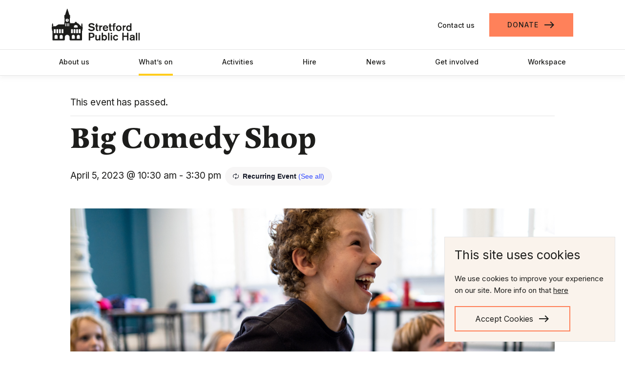

--- FILE ---
content_type: text/html; charset=UTF-8
request_url: https://stretfordpublichall.org.uk/event/big-comedy-shop-3/2023-04-12/
body_size: 30180
content:
<!DOCTYPE html><html lang="en-GB" class="no-js"><head><meta charset="UTF-8"><meta http-equiv="X-UA-Compatible" content="IE=edge"><meta name="viewport" content="width=device-width, initial-scale=1"><meta name="format-detection" content="telephone=no"><link media="all" href="https://stretfordpublichall.org.uk/wp-content/cache/autoptimize/css/autoptimize_cac1388b06bf442b28f70bd1217c620a.css" rel="stylesheet"><link media="print" href="https://stretfordpublichall.org.uk/wp-content/cache/autoptimize/css/autoptimize_e84a81d26b93cb071ba03ea6aa3755a3.css" rel="stylesheet"><link media="only screen and (max-width: 768px)" href="https://stretfordpublichall.org.uk/wp-content/cache/autoptimize/css/autoptimize_6fe211f8bb15af76999ce9135805d7af.css" rel="stylesheet"><title>Big Comedy Shop - Stretford Public Hall</title><meta name='robots' content='index, follow, max-image-preview:large, max-snippet:-1, max-video-preview:-1' /><link rel="canonical" href="https://stretfordpublichall.org.uk/event/big-comedy-shop-3/2023-04-05/" /><meta property="og:locale" content="en_GB" /><meta property="og:type" content="article" /><meta property="og:title" content="Big Comedy Shop - Stretford Public Hall" /><meta property="og:description" content="Big Comedy Shop run comedy sketch and improvisation workshops for young people aged between 7 and 12. Experienced facilitators and (of course) funny comedy performers lead the school holiday sessions [&hellip;]" /><meta property="og:url" content="https://stretfordpublichall.org.uk/event/big-comedy-shop-3/2023-04-05/" /><meta property="og:site_name" content="Stretford Public Hall" /><meta property="article:publisher" content="https://www.facebook.com/friendsofstretfordpublichall/" /><meta property="article:modified_time" content="2023-03-09T10:43:29+00:00" /><meta property="og:image" content="https://stretfordpublichall.org.uk/wp-content/uploads/2023/01/big-comedy-shop-.png" /><meta property="og:image:width" content="1200" /><meta property="og:image:height" content="800" /><meta property="og:image:type" content="image/png" /><meta name="twitter:card" content="summary_large_image" /><meta name="twitter:site" content="@StretfordPHall" /><meta name="twitter:label1" content="Estimated reading time" /><meta name="twitter:data1" content="1 minute" /> <script type="application/ld+json" class="yoast-schema-graph">{"@context":"https://schema.org","@graph":[{"@type":"WebPage","@id":"https://stretfordpublichall.org.uk/event/big-comedy-shop-3/2023-04-05/","url":"https://stretfordpublichall.org.uk/event/big-comedy-shop-3/2023-04-05/","name":"Big Comedy Shop - Stretford Public Hall","isPartOf":{"@id":"https://stretfordpublichall.org.uk/#website"},"primaryImageOfPage":{"@id":"https://stretfordpublichall.org.uk/event/big-comedy-shop-3/2023-04-05/#primaryimage"},"image":{"@id":"https://stretfordpublichall.org.uk/event/big-comedy-shop-3/2023-04-05/#primaryimage"},"thumbnailUrl":"https://stretfordpublichall.org.uk/wp-content/uploads/2023/01/big-comedy-shop-.png","datePublished":"2023-03-09T10:36:36+00:00","dateModified":"2023-03-09T10:43:29+00:00","breadcrumb":{"@id":"https://stretfordpublichall.org.uk/event/big-comedy-shop-3/2023-04-05/#breadcrumb"},"inLanguage":"en-GB","potentialAction":[{"@type":"ReadAction","target":["https://stretfordpublichall.org.uk/event/big-comedy-shop-3/2023-04-05/"]}]},{"@type":"ImageObject","inLanguage":"en-GB","@id":"https://stretfordpublichall.org.uk/event/big-comedy-shop-3/2023-04-05/#primaryimage","url":"https://stretfordpublichall.org.uk/wp-content/uploads/2023/01/big-comedy-shop-.png","contentUrl":"https://stretfordpublichall.org.uk/wp-content/uploads/2023/01/big-comedy-shop-.png","width":1200,"height":800},{"@type":"BreadcrumbList","@id":"https://stretfordpublichall.org.uk/event/big-comedy-shop-3/2023-04-05/#breadcrumb","itemListElement":[{"@type":"ListItem","position":1,"name":"Home","item":"https://stretfordpublichall.org.uk/"},{"@type":"ListItem","position":2,"name":"Events","item":"https://stretfordpublichall.org.uk/whats-on/"},{"@type":"ListItem","position":3,"name":"Big Comedy Shop"}]},{"@type":"WebSite","@id":"https://stretfordpublichall.org.uk/#website","url":"https://stretfordpublichall.org.uk/","name":"Stretford Public Hall","description":"Owned and run by the local community, open to everyone","potentialAction":[{"@type":"SearchAction","target":{"@type":"EntryPoint","urlTemplate":"https://stretfordpublichall.org.uk/?s={search_term_string}"},"query-input":{"@type":"PropertyValueSpecification","valueRequired":true,"valueName":"search_term_string"}}],"inLanguage":"en-GB"},{"@type":"Event","name":"Big Comedy Shop","description":"Big Comedy Shop run comedy sketch and improvisation workshops for young people aged between 7 and 12. Experienced facilitators and (of course) funny comedy performers lead the school holiday sessions [&hellip;]","image":{"@id":"https://stretfordpublichall.org.uk/event/big-comedy-shop-3/2023-04-05/#primaryimage"},"url":"https://stretfordpublichall.org.uk/event/big-comedy-shop-3/2023-04-05/","eventAttendanceMode":"https://schema.org/OfflineEventAttendanceMode","eventStatus":"https://schema.org/EventScheduled","startDate":"2023-04-05T10:30:00+01:00","endDate":"2023-04-05T15:30:00+01:00","@id":"https://stretfordpublichall.org.uk/event/big-comedy-shop-3/2023-04-05/#event","mainEntityOfPage":{"@id":"https://stretfordpublichall.org.uk/event/big-comedy-shop-3/2023-04-05/"}}]}</script> <link rel='dns-prefetch' href='//stretfordpublichall.org.uk' /><link rel='dns-prefetch' href='//connect.facebook.net' /><link rel='dns-prefetch' href='//js.stripe.com' /><link rel='dns-prefetch' href='//fonts.googleapis.com' /><link rel='dns-prefetch' href='//www.googletagmanager.com' /><link rel='stylesheet' id='givewp-campaign-blocks-fonts-css' href='https://fonts.googleapis.com/css2?family=Inter%3Awght%40400%3B500%3B600%3B700&#038;display=swap&#038;ver=6.9' type='text/css' media='all' /> <script type="text/javascript" src="https://stretfordpublichall.org.uk/wp/wp-includes/js/jquery/jquery.min.js?ver=3.7.1" id="jquery-core-js"></script> <script type="text/javascript" src="https://stretfordpublichall.org.uk/wp/wp-includes/js/jquery/ui/core.min.js?ver=1.13.3" id="jquery-ui-core-js"></script> <script type="text/javascript" src="https://stretfordpublichall.org.uk/wp/wp-includes/js/jquery/ui/datepicker.min.js?ver=1.13.3" id="jquery-ui-datepicker-js"></script> <script type="text/javascript" id="jquery-ui-datepicker-js-after">jQuery(function(jQuery){jQuery.datepicker.setDefaults({"closeText":"Close","currentText":"Today","monthNames":["January","February","March","April","May","June","July","August","September","October","November","December"],"monthNamesShort":["Jan","Feb","Mar","Apr","May","Jun","Jul","Aug","Sep","Oct","Nov","Dec"],"nextText":"Next","prevText":"Previous","dayNames":["Sunday","Monday","Tuesday","Wednesday","Thursday","Friday","Saturday"],"dayNamesShort":["Sun","Mon","Tue","Wed","Thu","Fri","Sat"],"dayNamesMin":["S","M","T","W","T","F","S"],"dateFormat":"MM d, yy","firstDay":1,"isRTL":false});});
//# sourceURL=jquery-ui-datepicker-js-after</script> <script type="text/javascript" src="https://stretfordpublichall.org.uk/wp/wp-includes/js/jquery/ui/mouse.min.js?ver=1.13.3" id="jquery-ui-mouse-js"></script> <script type="text/javascript" src="https://stretfordpublichall.org.uk/wp/wp-includes/js/jquery/ui/slider.min.js?ver=1.13.3" id="jquery-ui-slider-js"></script> <script type="text/javascript" src="https://stretfordpublichall.org.uk/wp/wp-includes/js/clipboard.min.js?ver=2.0.11" id="clipboard-js"></script> <script type="text/javascript" src="https://stretfordpublichall.org.uk/wp/wp-includes/js/plupload/moxie.min.js?ver=1.3.5.1" id="moxiejs-js"></script> <script type="text/javascript" src="https://stretfordpublichall.org.uk/wp/wp-includes/js/plupload/plupload.min.js?ver=2.1.9" id="plupload-js"></script> <script src='https://stretfordpublichall.org.uk/wp-content/plugins/event-tickets/common/build/js/underscore-before.js'></script> <script type="text/javascript" src="https://stretfordpublichall.org.uk/wp/wp-includes/js/underscore.min.js?ver=1.13.7" id="underscore-js"></script> <script src='https://stretfordpublichall.org.uk/wp-content/plugins/event-tickets/common/build/js/underscore-after.js'></script> <script type="text/javascript" src="https://stretfordpublichall.org.uk/wp/wp-includes/js/dist/dom-ready.min.js?ver=f77871ff7694fffea381" id="wp-dom-ready-js"></script> <script type="text/javascript" src="https://stretfordpublichall.org.uk/wp/wp-includes/js/dist/hooks.min.js?ver=dd5603f07f9220ed27f1" id="wp-hooks-js"></script> <script type="text/javascript" src="https://stretfordpublichall.org.uk/wp/wp-includes/js/dist/i18n.min.js?ver=c26c3dc7bed366793375" id="wp-i18n-js"></script> <script type="text/javascript" id="wp-i18n-js-after">wp.i18n.setLocaleData( { 'text direction\u0004ltr': [ 'ltr' ] } );
//# sourceURL=wp-i18n-js-after</script> <script type="text/javascript" id="wp-a11y-js-translations">( function( domain, translations ) {
	var localeData = translations.locale_data[ domain ] || translations.locale_data.messages;
	localeData[""].domain = domain;
	wp.i18n.setLocaleData( localeData, domain );
} )( "default", {"translation-revision-date":"2025-11-13 00:57:08+0000","generator":"GlotPress\/4.0.3","domain":"messages","locale_data":{"messages":{"":{"domain":"messages","plural-forms":"nplurals=2; plural=n != 1;","lang":"en_GB"},"Notifications":["Notifications"]}},"comment":{"reference":"wp-includes\/js\/dist\/a11y.js"}} );
//# sourceURL=wp-a11y-js-translations</script> <script type="text/javascript" src="https://stretfordpublichall.org.uk/wp/wp-includes/js/dist/a11y.min.js?ver=cb460b4676c94bd228ed" id="wp-a11y-js"></script> <script type="text/javascript" id="plupload-handlers-js-extra">var pluploadL10n = {"queue_limit_exceeded":"You have attempted to queue too many files.","file_exceeds_size_limit":"%s exceeds the maximum upload size for this site.","zero_byte_file":"This file is empty. Please try another.","invalid_filetype":"This file cannot be processed by the web server.","not_an_image":"This file is not an image. Please try another.","image_memory_exceeded":"Memory exceeded. Please try another smaller file.","image_dimensions_exceeded":"This is larger than the maximum size. Please try another.","default_error":"An error occurred in the upload. Please try again later.","missing_upload_url":"There was a configuration error. Please contact the server administrator.","upload_limit_exceeded":"You may only upload one file.","http_error":"Unexpected response from the server. The file may have been uploaded successfully. Check in the Media Library or reload the page.","http_error_image":"The server cannot process the image. This can happen if the server is busy or does not have enough resources to complete the task. Uploading a smaller image may help. Suggested maximum size is 2,560 pixels.","upload_failed":"Upload failed.","big_upload_failed":"Please try uploading this file with the %1$sbrowser uploader%2$s.","big_upload_queued":"%s exceeds the maximum upload size for the multi-file uploader when used in your browser.","io_error":"IO error.","security_error":"Security error.","file_cancelled":"File cancelled.","upload_stopped":"Upload stopped.","dismiss":"Dismiss","crunching":"Crunching\u2026","deleted":"moved to the Bin.","error_uploading":"\u201c%s\u201d has failed to upload.","unsupported_image":"This image cannot be displayed in a web browser. For best results, convert it to JPEG before uploading.","noneditable_image":"The web server cannot generate responsive image sizes for this image. Convert it to JPEG or PNG before uploading.","file_url_copied":"The file URL has been copied to your clipboard"};
//# sourceURL=plupload-handlers-js-extra</script> <script type="text/javascript" src="https://stretfordpublichall.org.uk/wp/wp-includes/js/plupload/handlers.min.js?ver=6.9" id="plupload-handlers-js"></script> <script type="text/javascript" id="give_ffm_frontend-js-extra">var give_ffm_frontend = {"ajaxurl":"https://stretfordpublichall.org.uk/wp/wp-admin/admin-ajax.php","error_message":"Please complete all required fields","submit_button_text":"Donate Now","nonce":"89d06561da","confirmMsg":"Are you sure?","i18n":{"timepicker":{"choose_time":"Choose Time","time":"Time","hour":"Hour","minute":"Minute","second":"Second","done":"Done","now":"Now"},"repeater":{"max_rows":"You have added the maximum number of fields allowed."}},"plupload":{"url":"https://stretfordpublichall.org.uk/wp/wp-admin/admin-ajax.php?nonce=fc8eab78f5","flash_swf_url":"https://stretfordpublichall.org.uk/wp/wp-includes/js/plupload/plupload.flash.swf","filters":[{"title":"Allowed Files","extensions":"*"}],"multipart":true,"urlstream_upload":true}};
//# sourceURL=give_ffm_frontend-js-extra</script> <script type="text/javascript" src="https://stretfordpublichall.org.uk/wp-content/plugins/give-form-field-manager/assets/dist/js/give-ffm-frontend.js?ver=3.2.1" id="give_ffm_frontend-js"></script> <script type="text/javascript" src="https://stretfordpublichall.org.uk/wp-content/plugins/event-tickets/common/build/js/tribe-common.js?ver=9c44e11f3503a33e9540" id="tribe-common-js"></script> <script type="text/javascript" src="https://stretfordpublichall.org.uk/wp-content/plugins/the-events-calendar/build/js/views/breakpoints.js?ver=4208de2df2852e0b91ec" id="tribe-events-views-v2-breakpoints-js"></script> <script type="text/javascript" src="https://stretfordpublichall.org.uk/wp-content/plugins/woocommerce/assets/js/jquery-blockui/jquery.blockUI.min.js?ver=2.7.0-wc.10.4.3" id="wc-jquery-blockui-js" defer="defer" data-wp-strategy="defer"></script> <script type="text/javascript" id="wc-add-to-cart-js-extra">var wc_add_to_cart_params = {"ajax_url":"/wp/wp-admin/admin-ajax.php","wc_ajax_url":"/?wc-ajax=%%endpoint%%","i18n_view_cart":"View basket","cart_url":"https://stretfordpublichall.org.uk/basket/","is_cart":"","cart_redirect_after_add":"no"};
//# sourceURL=wc-add-to-cart-js-extra</script> <script type="text/javascript" src="https://stretfordpublichall.org.uk/wp-content/plugins/woocommerce/assets/js/frontend/add-to-cart.min.js?ver=10.4.3" id="wc-add-to-cart-js" defer="defer" data-wp-strategy="defer"></script> <script type="text/javascript" src="https://stretfordpublichall.org.uk/wp-content/plugins/woocommerce/assets/js/js-cookie/js.cookie.min.js?ver=2.1.4-wc.10.4.3" id="wc-js-cookie-js" defer="defer" data-wp-strategy="defer"></script> <script type="text/javascript" id="woocommerce-js-extra">var woocommerce_params = {"ajax_url":"/wp/wp-admin/admin-ajax.php","wc_ajax_url":"/?wc-ajax=%%endpoint%%","i18n_password_show":"Show password","i18n_password_hide":"Hide password"};
//# sourceURL=woocommerce-js-extra</script> <script type="text/javascript" src="https://stretfordpublichall.org.uk/wp-content/plugins/woocommerce/assets/js/frontend/woocommerce.min.js?ver=10.4.3" id="woocommerce-js" defer="defer" data-wp-strategy="defer"></script> <script type="text/javascript" id="give-stripe-js-js-extra">var give_stripe_vars = {"zero_based_currency":"","zero_based_currencies_list":["JPY","KRW","CLP","ISK","BIF","DJF","GNF","KHR","KPW","LAK","LKR","MGA","MZN","VUV"],"sitename":"Stretford Public Hall","checkoutBtnTitle":"Donate","publishable_key":"pk_live_SOAF7K36IdsvCKVYsaMsEepB","checkout_image":"","checkout_address":"","checkout_processing_text":"Donation Processing...","give_version":"4.13.2","cc_fields_format":"multi","card_number_placeholder_text":"Card Number","card_cvc_placeholder_text":"CVC","donate_button_text":"Invest Now","element_font_styles":{"cssSrc":false},"element_base_styles":{"color":"#32325D","fontWeight":500,"fontSize":"16px","fontSmoothing":"antialiased","::placeholder":{"color":"#222222"},":-webkit-autofill":{"color":"#e39f48"}},"element_complete_styles":{},"element_empty_styles":{},"element_invalid_styles":{},"float_labels":"","base_country":"GB","preferred_locale":"en","stripe_card_update":"","stripe_becs_update":""};
//# sourceURL=give-stripe-js-js-extra</script> <script type="text/javascript" src="https://js.stripe.com/v3/?ver=4.13.2" id="give-stripe-js-js"></script> <script type="text/javascript" src="https://stretfordpublichall.org.uk/wp-content/plugins/give/build/assets/dist/js/give-stripe.js?ver=4.13.2" id="give-stripe-onpage-js-js"></script> <script type="text/javascript" id="give-js-extra">var give_global_vars = {"ajaxurl":"https://stretfordpublichall.org.uk/wp/wp-admin/admin-ajax.php","checkout_nonce":"4b6bcfb4ca","currency":"GBP","currency_sign":"\u00a3","currency_pos":"before","thousands_separator":",","decimal_separator":".","no_gateway":"Please select a payment method.","bad_minimum":"The minimum custom donation amount for this form is","bad_maximum":"The maximum custom donation amount for this form is","general_loading":"Loading...","purchase_loading":"Please Wait...","textForOverlayScreen":"\u003Ch3\u003EProcessing...\u003C/h3\u003E\u003Cp\u003EThis will only take a second!\u003C/p\u003E","number_decimals":"2","is_test_mode":"","give_version":"4.13.2","magnific_options":{"main_class":"give-modal","close_on_bg_click":false},"form_translation":{"payment-mode":"Please select payment mode.","give_first":"Please enter your first name.","give_last":"Please enter your last name.","give_email":"Please enter a valid email address.","give_user_login":"Invalid email address or username.","give_user_pass":"Enter a password.","give_user_pass_confirm":"Enter the password confirmation.","give_agree_to_terms":"You must agree to the terms and conditions."},"confirm_email_sent_message":"Please check your email and click on the link to access your complete donation history.","ajax_vars":{"ajaxurl":"https://stretfordpublichall.org.uk/wp/wp-admin/admin-ajax.php","ajaxNonce":"f4c51d82e2","loading":"Loading","select_option":"Please select an option","default_gateway":"stripe","permalinks":"1","number_decimals":2},"cookie_hash":"dc79dab65a916826d97b746ca64a46e7","session_nonce_cookie_name":"wp-give_session_reset_nonce_dc79dab65a916826d97b746ca64a46e7","session_cookie_name":"wp-give_session_dc79dab65a916826d97b746ca64a46e7","delete_session_nonce_cookie":"0"};
var giveApiSettings = {"root":"https://stretfordpublichall.org.uk/wp-json/give-api/v2/","rest_base":"give-api/v2"};
//# sourceURL=give-js-extra</script> <script type="text/javascript" src="https://stretfordpublichall.org.uk/wp-content/plugins/give/build/assets/dist/js/give.js?ver=8540f4f50a2032d9c5b5" id="give-js"></script> <script type="text/javascript" id="give-fee-recovery-js-extra">var give_fee_recovery_object = {"give_fee_zero_based_currency":"[\"JPY\",\"KRW\",\"CLP\",\"ISK\",\"BIF\",\"DJF\",\"GNF\",\"KHR\",\"KPW\",\"LAK\",\"LKR\",\"MGA\",\"MZN\",\"VUV\"]"};
//# sourceURL=give-fee-recovery-js-extra</script> <script type="text/javascript" src="https://stretfordpublichall.org.uk/wp-content/plugins/give-fee-recovery/assets/js/give-fee-recovery-public.min.js?ver=2.3.6" id="give-fee-recovery-js"></script> <script type="text/javascript" id="give-gift-aid-js-extra">var give_gift_aid_vars = {"gift_aid_site_url":"https://stretfordpublichall.org.uk/wp","gift_aid_base_country":"GB"};
//# sourceURL=give-gift-aid-js-extra</script> <script type="text/javascript" src="https://stretfordpublichall.org.uk/wp-content/plugins/give-gift-aid/assets/js/give-gift-aid-frontend.min.js?ver=2.2.1" id="give-gift-aid-js"></script> <script type="text/javascript" id="give_recurring_script-js-extra">var Give_Recurring_Vars = {"email_access":"1","pretty_intervals":{"1":"Every","2":"Every two","3":"Every three","4":"Every four","5":"Every five","6":"Every six"},"pretty_periods":{"day":"Daily","week":"Weekly","month":"Monthly","quarter":"Quarterly","half-year":"Semi-Annually","year":"Yearly"},"messages":{"daily_forbidden":"The selected payment method does not support daily recurring giving. Please select another payment method or supported giving frequency.","confirm_cancel":"Are you sure you want to cancel this subscription?"},"multi_level_message_pre_text":"You have chosen to donate"};
//# sourceURL=give_recurring_script-js-extra</script> <script type="text/javascript" src="https://stretfordpublichall.org.uk/wp-content/plugins/give-recurring/assets/js/give-recurring.min.js?ver=2.16.0" id="give_recurring_script-js"></script> <script type="text/javascript" src="https://stretfordpublichall.org.uk/wp-content/themes/stretford-public-hall-theme/js/nojs.js?ver=6.9" id="nojs_js-js"></script> <meta name="generator" content="Site Kit by Google 1.170.0" /><meta name="generator" content="Give v4.13.2" /><meta name="et-api-version" content="v1"><meta name="et-api-origin" content="https://stretfordpublichall.org.uk"><link rel="https://theeventscalendar.com/" href="https://stretfordpublichall.org.uk/wp-json/tribe/tickets/v1/" /><meta name="tec-api-version" content="v1"><meta name="tec-api-origin" content="https://stretfordpublichall.org.uk"><link rel="alternate" href="https://stretfordpublichall.org.uk/wp-json/tribe/events/v1/events/28157" /> <noscript><style>.woocommerce-product-gallery{ opacity: 1 !important; }</style></noscript><link rel="icon" href="https://stretfordpublichall.org.uk/wp-content/uploads/2021/04/cropped-SPH-favicon_SPH-icon-Black_RGB-32x32.png" sizes="32x32" /><link rel="icon" href="https://stretfordpublichall.org.uk/wp-content/uploads/2021/04/cropped-SPH-favicon_SPH-icon-Black_RGB-192x192.png" sizes="192x192" /><link rel="apple-touch-icon" href="https://stretfordpublichall.org.uk/wp-content/uploads/2021/04/cropped-SPH-favicon_SPH-icon-Black_RGB-180x180.png" /><meta name="msapplication-TileImage" content="https://stretfordpublichall.org.uk/wp-content/uploads/2021/04/cropped-SPH-favicon_SPH-icon-Black_RGB-270x270.png" /></head><body class="wp-singular tribe_events-template-default single single-tribe_events postid-28157 wp-theme-stretford-public-hall-theme theme-stretford-public-hall-theme give-recurring woocommerce-no-js tribe-events-page-template tribe-no-js tribe-filter-live events-single tribe-events-style-full tribe-events-style-theme tribe-theme-stretford-public-hall-theme"><ul id="quicklinks" class=""><li tabindex="0">Use the following links to quickly navigate to sections of the website</li><li><a href="#header-cta-links">Skip to contact and donate links</a></li><li><a href="#main-navigation">Skip to site navigation</a></li><li><a href="#main-content">Skip to content</a></li></ul><div id="content-wrapper" ><div id="header-wrapper"><header><div id="main-header"> <a class="logo" href="https://stretfordpublichall.org.uk"> <img src="https://stretfordpublichall.org.uk/wp-content/themes/stretford-public-hall-theme/images/sph-logo.svg" alt="Stretford Public Hall" /> </a> <a aria-label="Main menu" id="nav-toggle" class=""> <span class="sr-only">Main menu</span> <i class="material-icons menu-icon nav-icon" aria-hidden="true">menu</i> </a><ul id="header-cta-links"><li> <a class="contact" href="https://stretfordpublichall.org.uk/contact/"> Contact us </a></li><li> <a class="button button-quaternary" href="https://stretfordpublichall.org.uk/get-involved/donate/"> <span class="button-inner"> <span class="button-label">Donate</span> <span class="button-arrow"><i class="material-icons" aria-hidden="true">east</i></span> </span> </a></li></ul></div><div id="navigation-wrapper"><nav id="main-navigation"><ul><li id="menu-item-204" class="menu-item menu-item-type-post_type menu-item-object-page menu-item-204"><a href="https://stretfordpublichall.org.uk/about-us/">About us</a></li><li id="menu-item-231" class="menu-item menu-item-type-custom menu-item-object-custom current-menu-item current_page_item menu-item-231"><a href="https://stretfordpublichall.org.uk/whats-on/">What&#8217;s on</a></li><li id="menu-item-206" class="menu-item menu-item-type-post_type menu-item-object-page menu-item-206"><a href="https://stretfordpublichall.org.uk/activities/">Activities</a></li><li id="menu-item-42511" class="menu-item menu-item-type-post_type menu-item-object-page menu-item-42511"><a href="https://stretfordpublichall.org.uk/hire/">Hire</a></li><li id="menu-item-183" class="menu-item menu-item-type-post_type menu-item-object-page current_page_parent menu-item-183"><a href="https://stretfordpublichall.org.uk/news/">News</a></li><li id="menu-item-208" class="menu-item menu-item-type-post_type menu-item-object-page menu-item-208"><a href="https://stretfordpublichall.org.uk/get-involved/">Get involved</a></li><li id="menu-item-209" class="menu-item menu-item-type-post_type menu-item-object-page menu-item-209"><a href="https://stretfordpublichall.org.uk/workspace/">Workspace</a></li><li class="mobile-only"> <a class="" href="https://stretfordpublichall.org.uk/contact/"> Contact us </a></li><li class="mobile-only"> <a class="button button-quaternary" href="https://stretfordpublichall.org.uk/get-involved/donate/"> <span class="button-inner"> <span class="button-label">Donate</span> <span class="button-arrow"><i class="material-icons" aria-hidden="true">east</i></span> </span> </a></li><li class="mobile-only"><h3 class="social-media-links-title">Follow us</h3><ul id="social-media-links"><li> <a class="facebook" target="_blank" href="https://www.facebook.com/1490613847865422"> <span class="sr-only">Facebook</span> <svg version="1.1" id="Layer_1" xmlns="http://www.w3.org/2000/svg" xmlns:xlink="http://www.w3.org/1999/xlink" x="0px" y="0px"
 viewBox="0 0 45 45" style="enable-background:new 0 0 45 45;" xml:space="preserve"> <g id="Facebook" transform="translate(-19 -13.2)"> <path id="Path_65" d="M43.5,27.8v1.8h4.2c0.2,0,0.4,0.1,0.5,0.3c0.1,0.1,0.2,0.3,0.3,0.5l-0.3,3.9c0,0.4-0.3,0.7-0.8,0.8h-3.9v14.9
 c0,0.4-0.4,0.7-0.8,0.8H38c-0.4,0-0.7-0.4-0.8-0.8V35h-2.4c-0.4,0-0.7-0.4-0.8-0.8v-3.9c0-0.4,0.4-0.7,0.8-0.8h2.4v-2
 c0-4.5,2.3-6.8,6.8-6.8c1.5,0,3,0.2,4.4,0.6c0.4,0.1,0.6,0.5,0.5,0.8l-0.5,3.8c0,0.2-0.1,0.4-0.3,0.5c-0.2,0.1-0.4,0.2-0.6,0.1
 c-0.9-0.1-1.8-0.2-2.6-0.3C43.6,26.3,43.5,26.6,43.5,27.8"/> </g> </svg> </a></li><li> <a class="twitter" target="_blank" href="https://twitter.com/StretfordPHall"> <span class="sr-only">Twitter</span> <svg version="1.1" id="Layer_1" xmlns="http://www.w3.org/2000/svg" xmlns:xlink="http://www.w3.org/1999/xlink" x="0px" y="0px"
 viewBox="0 0 45 45" style="enable-background:new 0 0 45 45;" xml:space="preserve"> <g id="Twitter" transform="translate(-13.9 -15.9)"> <path id="Path_64" d="M54.5,27.9c-0.9,1.4-2.1,2.7-3.5,3.6v0.7c0,3.1-0.7,6.1-2,8.9c-3.3,7.6-10.9,12.4-19.2,12.3
 c-3.4,0-6.7-0.8-9.8-2.3c-0.5-0.3-1.2-0.7-1.6-1c-0.2-0.2-0.3-0.3-0.3-0.5c0-0.4,0.3-0.6,0.7-0.7c0.5,0,1.2,0.2,1.6,0.2
 c2.6,0,5.1-0.7,7.3-2c-2.7-0.7-4.8-2.7-5.6-5.3v-0.2c0-0.4,0.3-0.6,0.7-0.7h0.5c-2.3-1.4-3.7-3.9-3.8-6.6c0-0.4,0.4-0.7,0.8-0.7
 c0.5,0.1,0.9,0.3,1.3,0.5c-1.2-1.4-1.8-3.2-1.8-5c0-1.4,0.3-2.8,1-4c0.2-0.2,0.3-0.3,0.5-0.3c0.2,0,0.4,0,0.5,0.2
 c0.6,0.8,1.4,1.5,2.2,2.2c3.2,2.8,7.2,4.6,11.4,5v-1c0-4.3,3.5-7.8,7.8-7.8c0,0,0,0,0,0c2,0,4,0.8,5.5,2.2c1.5-0.3,2.9-0.9,4.1-1.6
 c0.2,0,0.2-0.2,0.3-0.2c0.4,0,0.6,0.3,0.7,0.7c-0.3,1-0.8,2-1.5,2.8c0.6-0.3,1.2-0.5,1.8-0.7c0.4,0,0.6,0.3,0.7,0.7
 C54.7,27.7,54.7,27.9,54.5,27.9"/> </g> </svg> </a></li><li> <a class="instagram" target="_blank" href="https://instagram.com/friendsofstretfordpublichall/?hl=en"> <span class="sr-only">Instagram</span> <svg version="1.1" id="Layer_1" xmlns="http://www.w3.org/2000/svg" xmlns:xlink="http://www.w3.org/1999/xlink" x="0px" y="0px"
 viewBox="0 0 45 45" style="enable-background:new 0 0 45 45;" xml:space="preserve"> <g> <path d="M30.5,12.7c-1,0-1.8,0.8-1.8,1.8c0,1,0.8,1.8,1.8,1.8v0c1,0,1.8-0.8,1.8-1.8c0,0,0,0,0,0C32.3,13.5,31.5,12.7,30.5,12.7z"
 /> <path d="M36.7,12.7c-0.4-1-1-1.9-1.7-2.7c-0.7-0.8-1.7-1.4-2.7-1.7c-1.2-0.4-2.4-0.7-3.6-0.7c-1.6-0.1-2.1-0.1-6.2-0.1
 s-4.6,0-6.2,0.1c-1.2,0-2.5,0.3-3.6,0.7c-1,0.4-1.9,1-2.7,1.7c-0.8,0.7-1.4,1.7-1.7,2.7c-0.4,1.2-0.7,2.4-0.7,3.6
 c-0.1,1.6-0.1,2.1-0.1,6.2c0,4.1,0,4.6,0.1,6.2c0,1.2,0.3,2.5,0.7,3.6c0.4,1,1,1.9,1.7,2.7c0.7,0.8,1.7,1.4,2.7,1.7
 c1.2,0.4,2.4,0.7,3.6,0.7c1.6,0.1,2.1,0.1,6.2,0.1s4.6,0,6.2-0.1c1.2,0,2.5-0.3,3.6-0.7c1-0.4,1.9-1,2.7-1.7
 c0.8-0.7,1.4-1.7,1.7-2.7c0.4-1.2,0.7-2.4,0.7-3.6h0c0.1-1.6,0.1-2.1,0.1-6.2c0-4.1,0-4.6-0.1-6.2C37.4,15.1,37.1,13.8,36.7,12.7z
 M34.7,28.6c0,1-0.2,1.9-0.5,2.8c-0.2,0.7-0.6,1.2-1.1,1.7c-0.5,0.5-1.1,0.9-1.7,1.1c-0.9,0.3-1.8,0.5-2.8,0.5
 c-1.6,0.1-2.1,0.1-6.1,0.1s-4.5,0-6.1-0.1c-1,0-1.9-0.2-2.8-0.5c-0.7-0.2-1.2-0.6-1.7-1.1c-0.5-0.5-0.9-1.1-1.1-1.7
 c-0.3-0.9-0.5-1.8-0.5-2.8c-0.1-1.6-0.1-2.1-0.1-6.1c0-4,0-4.5,0.1-6.1c0-1,0.2-1.9,0.5-2.8c0.2-0.7,0.6-1.2,1.1-1.7
 c0.5-0.5,1.1-0.9,1.7-1.1c0.9-0.3,1.8-0.5,2.8-0.5c1.6-0.1,2.1-0.1,6.1-0.1s4.5,0,6.1,0.1c1,0,1.9,0.2,2.8,0.5
 c0.7,0.2,1.2,0.6,1.7,1.1c0.5,0.5,0.9,1.1,1.1,1.7c0.3,0.9,0.5,1.8,0.5,2.8c0.1,1.6,0.1,2.1,0.1,6.1C34.8,26.5,34.8,27,34.7,28.6z"
 /> <path d="M22.5,14.8c-4.3,0-7.7,3.4-7.7,7.7s3.4,7.7,7.7,7.7v0c4.3,0,7.7-3.4,7.7-7.7c0,0,0,0,0,0C30.2,18.2,26.8,14.8,22.5,14.8z
 M22.5,27.5c-2.8,0-5-2.2-5-5c0-2.8,2.2-5,5-5s5,2.2,5,5C27.5,25.3,25.3,27.5,22.5,27.5z"/> </g> </svg> </a></li><li> <a class="linkedin" target="_blank" href="https://www.linkedin.com/company/friends-of-stretford-public-hall"> <span class="sr-only">Linkedin</span> <svg version="1.1" id="Layer_1" xmlns="http://www.w3.org/2000/svg" xmlns:xlink="http://www.w3.org/1999/xlink" x="0px" y="0px"
 viewBox="0 0 45 45" style="enable-background:new 0 0 45 45;" xml:space="preserve"> <g id="Group_66" transform="translate(2.887 2.763)"> <path id="Path_70" d="M34.8,22.9v11.2h-6.5V23.7c0-2.6-0.9-4.5-3.3-4.5c-1.5,0-2.8,0.9-3.3,2.3c-0.2,0.5-0.3,1.1-0.3,1.6V34h-6.5
 c0,0,0.1-17.7,0-19.6h6.5v2.8l0,0c1.2-2,3.4-3.3,5.8-3.2C31.6,14.2,34.8,17,34.8,22.9L34.8,22.9z M8.1,5.2C6.2,5.1,4.6,6.4,4.4,8.3
 c-0.2,1.8,1.2,3.5,3.1,3.6c0.2,0,0.4,0,0.5,0l0,0c1.8,0.2,3.5-1.2,3.6-3.1c0.2-1.8-1.2-3.5-3.1-3.6C8.4,5.2,8.2,5.2,8.1,5.2z
 M4.9,34.3h6.5V14.7H4.9V34.3z"/> </g> </svg> </a></li></ul></li></ul></nav></div></header></div><div id="main-content"><section id="tribe-events-pg-template" class="tribe-events-pg-template"><div class="tribe-events-before-html"></div><span class="tribe-events-ajax-loading"><img class="tribe-events-spinner-medium" src="https://stretfordpublichall.org.uk/wp-content/plugins/the-events-calendar/src/resources/images/tribe-loading.gif" alt="Loading Events" /></span><section id="tribe-events-content" class="flex-panel tribe-events-single"><div class="grid-container grid-container-gutter"><div class="grid-row grid-row-gutter justify-center"><div class="grid-item grid-item-1"><div class="tribe-events-notices"><ul><li>This event has passed.</li></ul></div><h1 class="">Big Comedy Shop</h1><div class="tribe-events-schedule tribe-clearfix"><p><span class="tribe-event-date-start">April 5, 2023 @ 10:30 am</span> - <span class="tribe-event-time">3:30 pm</span></p><div class="recurringinfo"><div class="event-is-recurring"><span class="tribe-events-divider">|</span>Recurring Event <a href="https://stretfordpublichall.org.uk/event/big-comedy-shop-3/all/">(See all)</a><div id="tribe-events-tooltip-28157" class="tribe-events-tooltip recurring-info-tooltip"><div class="tribe-events-event-body"><p>One event on April 6, 2023 at 10:30 am</p><p>One event on April 12, 2023 at 10:30 am</p><p>One event on April 13, 2023 at 10:30 am</p></div><span class="tribe-events-arrow"></span></div></div></div></div><div id="tribe-events-header"  data-title="Big Comedy Shop - Stretford Public Hall" data-viewtitle="Big Comedy Shop"><nav class="tribe-events-nav-pagination" aria-label="Event Navigation"><ul class="tribe-events-sub-nav"><li class="tribe-events-nav-previous"><a href="https://stretfordpublichall.org.uk/event/concert-jazz-tea-dance-with-jim-wallace-gypsy-project/"><span>&laquo;</span> Concert: Jazz Tea Dance with The Jim Wallace Gypsy Project</a></li><li class="tribe-events-nav-next"><a href="https://stretfordpublichall.org.uk/event/cinema-screening-matilda-the-musical-pg/">Cinema screening: Matilda the musical (PG) <span>&raquo;</span></a></li></ul></nav></div><div id="post-28157" class="post-28157 tribe_events type-tribe_events status-publish has-post-thumbnail hentry tribe-recurring-event tribe-recurring-event-parent"><div class="tribe-events-event-image"><img width="1200" height="800" src="https://stretfordpublichall.org.uk/wp-content/uploads/2023/01/big-comedy-shop-.png" class="attachment-full size-full wp-post-image" alt="" decoding="async" fetchpriority="high" srcset="https://stretfordpublichall.org.uk/wp-content/uploads/2023/01/big-comedy-shop-.png 1200w, https://stretfordpublichall.org.uk/wp-content/uploads/2023/01/big-comedy-shop--300x200.png 300w, https://stretfordpublichall.org.uk/wp-content/uploads/2023/01/big-comedy-shop--1024x683.png 1024w, https://stretfordpublichall.org.uk/wp-content/uploads/2023/01/big-comedy-shop--768x512.png 768w" sizes="(max-width: 1200px) 100vw, 1200px" /></div><div class="tribe-events-single-event-description tribe-events-content"><p>Big Comedy Shop run comedy sketch and improvisation workshops for young people aged between 7 and 12. Experienced facilitators and (of course) funny comedy performers lead the school holiday sessions where students take part in a drama style workshop but where the focus is on “the funny”.</p><p>Children get to create their own comedy characters and sketches based on their imagination and observations of the world. Big Comedy Shop are passionate about encouraging young people to express themselves in a safe and fun environment.</p><p>The aims each sessions are to:<br /> • provide a safe space for creativity and play<br /> • develop communication and social skills<br /> • build self esteem<br /> • enhance confidence<br /> • allow children to feel seen and heard<br /> • make our students feel like they matter<br /> • HAVE OODLES OF FUN!</p><p>Big Comedy Shop director Ali Kahn is an award winning comedy actor and writer who can be seen as series regular Meg Watson in CBBC comedy Still So Awkward and is a new main cast member in CBBC comedy sketch show Class Dismissed.</p><p>For tickets or more information, contact Ali at <a href="mailto:bcs@bigcomedyshop.com" target="_blank" rel="noopener">bcs@bigcomedyshop.com</a> or on 07793 956228.</p></div><div id="event-cta"> <a href="https://big-comedy-shop.class4kids.co.uk/camp/2"  class="button button-primary"> <span class="button-inner"> <span class="button-label">FOR MORE INFORMATION AND TO BOOK</span> <span class="button-arrow"><i class="material-icons" aria-hidden="true">east</i></span> </span> </a></div><div class="tribe-events tribe-common"><div class="tribe-events-c-subscribe-dropdown__container"><div class="tribe-events-c-subscribe-dropdown"><div class="tribe-common-c-btn-border tribe-events-c-subscribe-dropdown__button"> <svg  class="tribe-common-c-svgicon tribe-common-c-svgicon--cal-export tribe-events-c-subscribe-dropdown__export-icon"  viewBox="0 0 23 17" xmlns="http://www.w3.org/2000/svg"> <path fill-rule="evenodd" clip-rule="evenodd" d="M.128.896V16.13c0 .211.145.383.323.383h15.354c.179 0 .323-.172.323-.383V.896c0-.212-.144-.383-.323-.383H.451C.273.513.128.684.128.896Zm16 6.742h-.901V4.679H1.009v10.729h14.218v-3.336h.901V7.638ZM1.01 1.614h14.218v2.058H1.009V1.614Z" /> <path d="M20.5 9.846H8.312M18.524 6.953l2.89 2.909-2.855 2.855" stroke-width="1.2" stroke-linecap="round" stroke-linejoin="round"/> </svg> <button
 class="tribe-events-c-subscribe-dropdown__button-text"
 aria-expanded="false"
 aria-controls="tribe-events-subscribe-dropdown-content"
 aria-label="View links to add events to your calendar"
 > Add to calendar </button> <svg  class="tribe-common-c-svgicon tribe-common-c-svgicon--caret-down tribe-events-c-subscribe-dropdown__button-icon"  viewBox="0 0 10 7" xmlns="http://www.w3.org/2000/svg" aria-hidden="true"><path fill-rule="evenodd" clip-rule="evenodd" d="M1.008.609L5 4.6 8.992.61l.958.958L5 6.517.05 1.566l.958-.958z" class="tribe-common-c-svgicon__svg-fill"/></svg></div><div id="tribe-events-subscribe-dropdown-content" class="tribe-events-c-subscribe-dropdown__content"><ul class="tribe-events-c-subscribe-dropdown__list"><li class="tribe-events-c-subscribe-dropdown__list-item"> <a
 href="https://www.google.com/calendar/event?action=TEMPLATE&#038;dates=20230405T103000/20230405T153000&#038;text=Big%20Comedy%20Shop&#038;details=Big+Comedy+Shop+run+comedy+sketch+and+improvisation+workshops+for+young+people+aged+between+7+and+12.+Experienced+facilitators+and+%28of+course%29+funny+comedy+performers+lead+the+school+holiday+sessions+where+students+take+part+in+a+drama+style+workshop+but+where+the+focus+is+on+%E2%80%9Cthe+funny%E2%80%9D.Children+get+to+create+their+own+comedy+characters+and+sketches+based+on+their+imagination+and+observations+of+the+world.+Big+Comedy+Shop+are+passionate+about+encouraging+young+people+to+express+themselves+in+a+safe+and+fun+environment.The+aims+each+sessions+are+to%3A%E2%80%A2+provide+a+safe+space+for+creativity+and+play%E2%80%A2+develop+communication+and+social+skills%E2%80%A2+build+self+esteem%E2%80%A2+enhance+confidence%E2%80%A2+allow+children+to+feel+seen+and+heard%E2%80%A2+make+our+students+feel+like+they+matter%E2%80%A2+HAVE+OODLES+OF+FUN%21Big+Comedy+Shop+director+Ali+Kahn+is+an+award+winning+comedy+actor+and+writer+who+can+be+seen+as+series+regular+Meg+Watson+in+CBBC+comedy+Still+So+Awkward+and+is+a+new+ma+%28View+Full+event+Description+Here%3A+https%3A%2F%2Fstretfordpublichall.org.uk%2Fevent%2Fbig-comedy-shop-3%2F2023-04-05%2F%29&#038;trp=false&#038;ctz=Europe/London&#038;sprop=website:https://stretfordpublichall.org.uk"
 class="tribe-events-c-subscribe-dropdown__list-item-link"
 target="_blank"
 rel="noopener noreferrer nofollow noindex"
 > Google Calendar </a></li><li class="tribe-events-c-subscribe-dropdown__list-item"> <a
 href="webcal://stretfordpublichall.org.uk/event/big-comedy-shop-3/2023-04-05/?ical=1"
 class="tribe-events-c-subscribe-dropdown__list-item-link"
 target="_blank"
 rel="noopener noreferrer nofollow noindex"
 > iCalendar </a></li><li class="tribe-events-c-subscribe-dropdown__list-item"> <a
 href="https://outlook.office.com/owa/?path=/calendar/action/compose&#038;rrv=addevent&#038;startdt=2023-04-05T10%3A30%3A00%2B01%3A00&#038;enddt=2023-04-05T15%3A30%3A00%2B01%3A00&#038;location&#038;subject=Big%20Comedy%20Shop&#038;body=Big%20Comedy%20Shop%20run%20comedy%20sketch%20and%20improvisation%20workshops%20for%20young%20people%20aged%20between%207%20and%2012.%20Experienced%20facilitators%20and%20%28of%20course%29%20funny%20comedy%20performers%20lead%20the%20school%20holiday%20sessions%20where%20students%20take%20part%20in%20a%20drama%20style%20workshop%20but%20where%20the%20focus%20is%20on%20%E2%80%9Cthe%20funny%E2%80%9D.Children%20get%20to%20create%20their%20own%20comedy%20characters%20and%20sketches%20based%20on%20their%20imagination%20and%20observations%20of%20the%20world.%20Big%20Comedy%20Shop%20are%20passionate%20about%20encouraging%20young%20people%20to%20express%20themselves%20in%20a%20safe%20and%20fun%20environment.The%20aims%20each%20sessions%20are%20to%3A%E2%80%A2%20provide%20a%20safe%20space%20for%20creativity%20and%20play%E2%80%A2%20develop%20communication%20and%20social%20skills%E2%80%A2%20build%20self%20esteem%E2%80%A2%20enhance%20confidence%E2%80%A2%20allow%20children%20to%20feel%20seen%20and%20heard%E2%80%A2%20make%20our%20students%20feel%20like%20they%20matter%E2%80%A2%20HAVE%20OODLES%20OF%20FUN%21Big%20Comedy%20Shop%20director%20Ali%20Kahn%20is%20an%20award%20winning%20comedy%20actor%20and%20wri%20%28View%20Full%20Event%20Description%20Here%3A%20https%3A%2F%2Fstretfordpublichall.org.uk%2Fevent%2Fbig-comedy-shop-3%2F2023-04-05%2F%29"
 class="tribe-events-c-subscribe-dropdown__list-item-link"
 target="_blank"
 rel="noopener noreferrer nofollow noindex"
 > Outlook 365 </a></li><li class="tribe-events-c-subscribe-dropdown__list-item"> <a
 href="https://outlook.live.com/owa/?path=/calendar/action/compose&#038;rrv=addevent&#038;startdt=2023-04-05T10%3A30%3A00%2B01%3A00&#038;enddt=2023-04-05T15%3A30%3A00%2B01%3A00&#038;location&#038;subject=Big%20Comedy%20Shop&#038;body=Big%20Comedy%20Shop%20run%20comedy%20sketch%20and%20improvisation%20workshops%20for%20young%20people%20aged%20between%207%20and%2012.%20Experienced%20facilitators%20and%20%28of%20course%29%20funny%20comedy%20performers%20lead%20the%20school%20holiday%20sessions%20where%20students%20take%20part%20in%20a%20drama%20style%20workshop%20but%20where%20the%20focus%20is%20on%20%E2%80%9Cthe%20funny%E2%80%9D.Children%20get%20to%20create%20their%20own%20comedy%20characters%20and%20sketches%20based%20on%20their%20imagination%20and%20observations%20of%20the%20world.%20Big%20Comedy%20Shop%20are%20passionate%20about%20encouraging%20young%20people%20to%20express%20themselves%20in%20a%20safe%20and%20fun%20environment.The%20aims%20each%20sessions%20are%20to%3A%E2%80%A2%20provide%20a%20safe%20space%20for%20creativity%20and%20play%E2%80%A2%20develop%20communication%20and%20social%20skills%E2%80%A2%20build%20self%20esteem%E2%80%A2%20enhance%20confidence%E2%80%A2%20allow%20children%20to%20feel%20seen%20and%20heard%E2%80%A2%20make%20our%20students%20feel%20like%20they%20matter%E2%80%A2%20HAVE%20OODLES%20OF%20FUN%21Big%20Comedy%20Shop%20director%20Ali%20Kahn%20is%20an%20award%20winning%20comedy%20actor%20and%20wri%20%28View%20Full%20Event%20Description%20Here%3A%20https%3A%2F%2Fstretfordpublichall.org.uk%2Fevent%2Fbig-comedy-shop-3%2F2023-04-05%2F%29"
 class="tribe-events-c-subscribe-dropdown__list-item-link"
 target="_blank"
 rel="noopener noreferrer nofollow noindex"
 > Outlook Live </a></li></ul></div></div></div></div></div></div></div></div></section><div class="tribe-events-after-html"></div></section></div><footer id="sitewide-footer"><div id="top-section"><div class="grid-container grid-container-gutter"><div class="grid-row grid-row-gutter"><div class="grid-item grid-item-2 top-col-one"><h3 class="social-media-links-title">Follow us</h3><ul id="social-media-links"><li> <a class="facebook" target="_blank" href="https://www.facebook.com/1490613847865422"> <span class="sr-only">Facebook</span> <svg version="1.1" id="Layer_1" xmlns="http://www.w3.org/2000/svg" xmlns:xlink="http://www.w3.org/1999/xlink" x="0px" y="0px"
 viewBox="0 0 45 45" style="enable-background:new 0 0 45 45;" xml:space="preserve"> <g id="Facebook" transform="translate(-19 -13.2)"> <path id="Path_65" d="M43.5,27.8v1.8h4.2c0.2,0,0.4,0.1,0.5,0.3c0.1,0.1,0.2,0.3,0.3,0.5l-0.3,3.9c0,0.4-0.3,0.7-0.8,0.8h-3.9v14.9
 c0,0.4-0.4,0.7-0.8,0.8H38c-0.4,0-0.7-0.4-0.8-0.8V35h-2.4c-0.4,0-0.7-0.4-0.8-0.8v-3.9c0-0.4,0.4-0.7,0.8-0.8h2.4v-2
 c0-4.5,2.3-6.8,6.8-6.8c1.5,0,3,0.2,4.4,0.6c0.4,0.1,0.6,0.5,0.5,0.8l-0.5,3.8c0,0.2-0.1,0.4-0.3,0.5c-0.2,0.1-0.4,0.2-0.6,0.1
 c-0.9-0.1-1.8-0.2-2.6-0.3C43.6,26.3,43.5,26.6,43.5,27.8"/> </g> </svg> </a></li><li> <a class="twitter" target="_blank" href="https://twitter.com/StretfordPHall"> <span class="sr-only">Twitter</span> <svg version="1.1" id="Layer_1" xmlns="http://www.w3.org/2000/svg" xmlns:xlink="http://www.w3.org/1999/xlink" x="0px" y="0px"
 viewBox="0 0 45 45" style="enable-background:new 0 0 45 45;" xml:space="preserve"> <g id="Twitter" transform="translate(-13.9 -15.9)"> <path id="Path_64" d="M54.5,27.9c-0.9,1.4-2.1,2.7-3.5,3.6v0.7c0,3.1-0.7,6.1-2,8.9c-3.3,7.6-10.9,12.4-19.2,12.3
 c-3.4,0-6.7-0.8-9.8-2.3c-0.5-0.3-1.2-0.7-1.6-1c-0.2-0.2-0.3-0.3-0.3-0.5c0-0.4,0.3-0.6,0.7-0.7c0.5,0,1.2,0.2,1.6,0.2
 c2.6,0,5.1-0.7,7.3-2c-2.7-0.7-4.8-2.7-5.6-5.3v-0.2c0-0.4,0.3-0.6,0.7-0.7h0.5c-2.3-1.4-3.7-3.9-3.8-6.6c0-0.4,0.4-0.7,0.8-0.7
 c0.5,0.1,0.9,0.3,1.3,0.5c-1.2-1.4-1.8-3.2-1.8-5c0-1.4,0.3-2.8,1-4c0.2-0.2,0.3-0.3,0.5-0.3c0.2,0,0.4,0,0.5,0.2
 c0.6,0.8,1.4,1.5,2.2,2.2c3.2,2.8,7.2,4.6,11.4,5v-1c0-4.3,3.5-7.8,7.8-7.8c0,0,0,0,0,0c2,0,4,0.8,5.5,2.2c1.5-0.3,2.9-0.9,4.1-1.6
 c0.2,0,0.2-0.2,0.3-0.2c0.4,0,0.6,0.3,0.7,0.7c-0.3,1-0.8,2-1.5,2.8c0.6-0.3,1.2-0.5,1.8-0.7c0.4,0,0.6,0.3,0.7,0.7
 C54.7,27.7,54.7,27.9,54.5,27.9"/> </g> </svg> </a></li><li> <a class="instagram" target="_blank" href="https://instagram.com/friendsofstretfordpublichall/?hl=en"> <span class="sr-only">Instagram</span> <svg version="1.1" id="Layer_1" xmlns="http://www.w3.org/2000/svg" xmlns:xlink="http://www.w3.org/1999/xlink" x="0px" y="0px"
 viewBox="0 0 45 45" style="enable-background:new 0 0 45 45;" xml:space="preserve"> <g> <path d="M30.5,12.7c-1,0-1.8,0.8-1.8,1.8c0,1,0.8,1.8,1.8,1.8v0c1,0,1.8-0.8,1.8-1.8c0,0,0,0,0,0C32.3,13.5,31.5,12.7,30.5,12.7z"
 /> <path d="M36.7,12.7c-0.4-1-1-1.9-1.7-2.7c-0.7-0.8-1.7-1.4-2.7-1.7c-1.2-0.4-2.4-0.7-3.6-0.7c-1.6-0.1-2.1-0.1-6.2-0.1
 s-4.6,0-6.2,0.1c-1.2,0-2.5,0.3-3.6,0.7c-1,0.4-1.9,1-2.7,1.7c-0.8,0.7-1.4,1.7-1.7,2.7c-0.4,1.2-0.7,2.4-0.7,3.6
 c-0.1,1.6-0.1,2.1-0.1,6.2c0,4.1,0,4.6,0.1,6.2c0,1.2,0.3,2.5,0.7,3.6c0.4,1,1,1.9,1.7,2.7c0.7,0.8,1.7,1.4,2.7,1.7
 c1.2,0.4,2.4,0.7,3.6,0.7c1.6,0.1,2.1,0.1,6.2,0.1s4.6,0,6.2-0.1c1.2,0,2.5-0.3,3.6-0.7c1-0.4,1.9-1,2.7-1.7
 c0.8-0.7,1.4-1.7,1.7-2.7c0.4-1.2,0.7-2.4,0.7-3.6h0c0.1-1.6,0.1-2.1,0.1-6.2c0-4.1,0-4.6-0.1-6.2C37.4,15.1,37.1,13.8,36.7,12.7z
 M34.7,28.6c0,1-0.2,1.9-0.5,2.8c-0.2,0.7-0.6,1.2-1.1,1.7c-0.5,0.5-1.1,0.9-1.7,1.1c-0.9,0.3-1.8,0.5-2.8,0.5
 c-1.6,0.1-2.1,0.1-6.1,0.1s-4.5,0-6.1-0.1c-1,0-1.9-0.2-2.8-0.5c-0.7-0.2-1.2-0.6-1.7-1.1c-0.5-0.5-0.9-1.1-1.1-1.7
 c-0.3-0.9-0.5-1.8-0.5-2.8c-0.1-1.6-0.1-2.1-0.1-6.1c0-4,0-4.5,0.1-6.1c0-1,0.2-1.9,0.5-2.8c0.2-0.7,0.6-1.2,1.1-1.7
 c0.5-0.5,1.1-0.9,1.7-1.1c0.9-0.3,1.8-0.5,2.8-0.5c1.6-0.1,2.1-0.1,6.1-0.1s4.5,0,6.1,0.1c1,0,1.9,0.2,2.8,0.5
 c0.7,0.2,1.2,0.6,1.7,1.1c0.5,0.5,0.9,1.1,1.1,1.7c0.3,0.9,0.5,1.8,0.5,2.8c0.1,1.6,0.1,2.1,0.1,6.1C34.8,26.5,34.8,27,34.7,28.6z"
 /> <path d="M22.5,14.8c-4.3,0-7.7,3.4-7.7,7.7s3.4,7.7,7.7,7.7v0c4.3,0,7.7-3.4,7.7-7.7c0,0,0,0,0,0C30.2,18.2,26.8,14.8,22.5,14.8z
 M22.5,27.5c-2.8,0-5-2.2-5-5c0-2.8,2.2-5,5-5s5,2.2,5,5C27.5,25.3,25.3,27.5,22.5,27.5z"/> </g> </svg> </a></li><li> <a class="linkedin" target="_blank" href="https://www.linkedin.com/company/friends-of-stretford-public-hall"> <span class="sr-only">Linkedin</span> <svg version="1.1" id="Layer_1" xmlns="http://www.w3.org/2000/svg" xmlns:xlink="http://www.w3.org/1999/xlink" x="0px" y="0px"
 viewBox="0 0 45 45" style="enable-background:new 0 0 45 45;" xml:space="preserve"> <g id="Group_66" transform="translate(2.887 2.763)"> <path id="Path_70" d="M34.8,22.9v11.2h-6.5V23.7c0-2.6-0.9-4.5-3.3-4.5c-1.5,0-2.8,0.9-3.3,2.3c-0.2,0.5-0.3,1.1-0.3,1.6V34h-6.5
 c0,0,0.1-17.7,0-19.6h6.5v2.8l0,0c1.2-2,3.4-3.3,5.8-3.2C31.6,14.2,34.8,17,34.8,22.9L34.8,22.9z M8.1,5.2C6.2,5.1,4.6,6.4,4.4,8.3
 c-0.2,1.8,1.2,3.5,3.1,3.6c0.2,0,0.4,0,0.5,0l0,0c1.8,0.2,3.5-1.2,3.6-3.1c0.2-1.8-1.2-3.5-3.1-3.6C8.4,5.2,8.2,5.2,8.1,5.2z
 M4.9,34.3h6.5V14.7H4.9V34.3z"/> </g> </svg> </a></li></ul><ul id="accreditation-logos"><li><img src="https://stretfordpublichall.org.uk/wp-content/uploads/2021/06/lw-logo-employer.jpg" alt="http://We%20are%20a%20Living%20Wage%20Employer" /></li></ul></div><div class="grid-item grid-item-2 top-col-two"><h2>Subscribe to our mailing list</h2><p class="lead">We’ll keep you up to date with goings on at the hall</p> <a href="https://stretfordpublichall.org.uk/mailing-sign-up/" class="button button-primary"> <span class="button-inner"> <span class="button-label">Sign me up</span> <span class="button-arrow"><i class="material-icons" aria-hidden="true">east</i></span> </span> </a></div></div></div></div><div id="bottom-section"><div class="grid-container grid-container-gutter"><div class="grid-row grid-row-gutter"><div class="grid-item grid-item-1"><div id="bottom-section-inner"><ul id="footer-menu"><li id="menu-item-11172" class="menu-item menu-item-type-post_type menu-item-object-page menu-item-11172"><a href="https://stretfordpublichall.org.uk/privacy-policy/">Privacy policy</a></li><li id="menu-item-216" class="menu-item menu-item-type-post_type menu-item-object-page menu-item-216"><a href="https://stretfordpublichall.org.uk/terms-and-conditions/">Terms &#038; Conditions</a></li><li id="menu-item-215" class="menu-item menu-item-type-post_type menu-item-object-page menu-item-215"><a href="https://stretfordpublichall.org.uk/cookie-policy/">Cookie Policy</a></li><li id="menu-item-639" class="menu-item menu-item-type-custom menu-item-object-custom menu-item-639"><a href="https://stretfordpublichall.org.uk/sitemap_index.xml">Site Map</a></li></ul><div class="footer-content"><p class="">Friends of Stretford Public Hall Limited is registered with the Financial Conduct Authority (FCA) as a Community Benefit Society (Reg. No. CBS 7220)</p></div></div><div id="footer-info"><p class="copyright">&copy; Stretford Public Hall 2026</p><p class="cite"><a target="_blank" href="https://www.designbyday.co.uk/">Branding Agency Manchester</a>: <span>Design By Day</span></p></div></div></div></div></div></footer></div>  <script type="speculationrules">{"prefetch":[{"source":"document","where":{"and":[{"href_matches":"/*"},{"not":{"href_matches":["/wp/wp-*.php","/wp/wp-admin/*","/wp-content/uploads/*","/wp-content/*","/wp-content/plugins/*","/wp-content/themes/stretford-public-hall-theme/*","/*\\?(.+)"]}},{"not":{"selector_matches":"a[rel~=\"nofollow\"]"}},{"not":{"selector_matches":".no-prefetch, .no-prefetch a"}}]},"eagerness":"conservative"}]}</script> <script>( function ( body ) {
			'use strict';
			body.className = body.className.replace( /\btribe-no-js\b/, 'tribe-js' );
		} )( document.body );</script> <script>var tribe_l10n_datatables = {"aria":{"sort_ascending":": activate to sort column ascending","sort_descending":": activate to sort column descending"},"length_menu":"Show _MENU_ entries","empty_table":"No data available in table","info":"Showing _START_ to _END_ of _TOTAL_ entries","info_empty":"Showing 0 to 0 of 0 entries","info_filtered":"(filtered from _MAX_ total entries)","zero_records":"No matching records found","search":"Search:","all_selected_text":"All items on this page were selected. ","select_all_link":"Select all pages","clear_selection":"Clear Selection.","pagination":{"all":"All","next":"Next","previous":"Previous"},"select":{"rows":{"0":"","_":": Selected %d rows","1":": Selected 1 row"}},"datepicker":{"dayNames":["Sunday","Monday","Tuesday","Wednesday","Thursday","Friday","Saturday"],"dayNamesShort":["Sun","Mon","Tue","Wed","Thu","Fri","Sat"],"dayNamesMin":["S","M","T","W","T","F","S"],"monthNames":["January","February","March","April","May","June","July","August","September","October","November","December"],"monthNamesShort":["January","February","March","April","May","June","July","August","September","October","November","December"],"monthNamesMin":["Jan","Feb","Mar","Apr","May","Jun","Jul","Aug","Sep","Oct","Nov","Dec"],"nextText":"Next","prevText":"Prev","currentText":"Today","closeText":"Done","today":"Today","clear":"Clear"},"registration_prompt":"There is unsaved attendee information. Are you sure you want to continue?"};</script> <script type='text/javascript'>(function () {
			var c = document.body.className;
			c = c.replace(/woocommerce-no-js/, 'woocommerce-js');
			document.body.className = c;
		})();</script> <script type="text/javascript" src="https://connect.facebook.net/en_US/sdk.js?ver=7.6.0.2" id="tec-virtual-fb-sdk-js"></script> <script type="text/javascript" src="https://stretfordpublichall.org.uk/wp-content/plugins/the-events-calendar/build/js/views/viewport.js?ver=3e90f3ec254086a30629" id="tribe-events-views-v2-viewport-js"></script> <script type="text/javascript" src="https://stretfordpublichall.org.uk/wp-content/plugins/the-events-calendar/build/js/views/accordion.js?ver=b0cf88d89b3e05e7d2ef" id="tribe-events-views-v2-accordion-js"></script> <script type="text/javascript" src="https://stretfordpublichall.org.uk/wp-content/plugins/the-events-calendar/build/js/views/events-bar.js?ver=22ab2a266f1ba048972b" id="tribe-events-views-v2-events-bar-js"></script> <script type="text/javascript" src="https://stretfordpublichall.org.uk/wp-content/plugins/the-events-calendar/build/js/views/month-mobile-events.js?ver=299058683cc768717139" id="tribe-events-views-v2-month-mobile-events-js"></script> <script type="text/javascript" src="https://stretfordpublichall.org.uk/wp-content/plugins/the-events-calendar/vendor/bootstrap-datepicker/js/bootstrap-datepicker.min.js?ver=6.13.2.1" id="tribe-events-views-v2-bootstrap-datepicker-js"></script> <script type="text/javascript" src="https://stretfordpublichall.org.uk/wp-content/plugins/the-events-calendar/build/js/views/datepicker.js?ver=9ae0925bbe975f92bef4" id="tribe-events-views-v2-datepicker-js"></script> <script type="text/javascript" src="https://stretfordpublichall.org.uk/wp-content/plugins/event-tickets/common/vendor/tooltipster/tooltipster.bundle.min.js?ver=6.8.1" id="tribe-tooltipster-js"></script> <script type="text/javascript" src="https://stretfordpublichall.org.uk/wp-content/plugins/the-events-calendar/build/js/views/tooltip.js?ver=97dbbf0364f2178da658" id="tribe-events-views-v2-tooltip-js"></script> <script type="text/javascript" src="https://stretfordpublichall.org.uk/wp-content/plugins/the-events-calendar/build/js/views/events-bar-inputs.js?ver=e3710df171bb081761bd" id="tribe-events-views-v2-events-bar-inputs-js"></script> <script type="text/javascript" src="https://stretfordpublichall.org.uk/wp-content/plugins/event-tickets/build/js/rsvp.js?ver=dab7c1842d0b66486c7c" id="event-tickets-tickets-rsvp-js-js"></script> <script type="text/javascript" src="https://stretfordpublichall.org.uk/wp-content/plugins/event-tickets/build/js/ticket-details.js?ver=effdcbb0319e200f2e6a" id="event-tickets-details-js-js"></script> <script type="text/javascript" src="https://stretfordpublichall.org.uk/wp-content/plugins/the-events-calendar/build/js/views/month-grid.js?ver=b5773d96c9ff699a45dd" id="tribe-events-views-v2-month-grid-js"></script> <script type="text/javascript" src="https://stretfordpublichall.org.uk/wp-content/plugins/the-events-calendar/build/js/views/multiday-events.js?ver=780fd76b5b819e3a6ece" id="tribe-events-views-v2-multiday-events-js"></script> <script type="text/javascript" src="https://stretfordpublichall.org.uk/wp-content/plugins/the-events-calendar/build/js/views/navigation-scroll.js?ver=eba0057e0fd877f08e9d" id="tribe-events-views-v2-navigation-scroll-js"></script> <script type="text/javascript" src="https://stretfordpublichall.org.uk/wp-content/plugins/events-calendar-pro/vendor/swiper/dist/js/swiper.min.js?ver=7.6.0.2" id="tribe-swiper-js"></script> <script type="text/javascript" src="https://stretfordpublichall.org.uk/wp-content/plugins/events-calendar-pro/build/js/views/map-no-venue-modal.js?ver=6437a60c9a943cf8f472" id="tribe-events-pro-views-v2-map-no-venue-modal-js"></script> <script type="text/javascript" src="https://stretfordpublichall.org.uk/wp-content/plugins/events-calendar-pro/build/js/views/map-provider-google-maps.js?ver=ecf90f33549e461a1048" id="tribe-events-pro-views-v2-map-provider-google-maps-js"></script> <script type="text/javascript" src="https://stretfordpublichall.org.uk/wp-content/plugins/events-calendar-pro/build/js/views/map-events.js?ver=12685890ea84c4d19079" id="tribe-events-pro-views-v2-map-events-js"></script> <script type="text/javascript" src="https://stretfordpublichall.org.uk/wp-content/plugins/events-calendar-pro/build/js/views/tooltip-pro.js?ver=815dcb1c3f3ef0030d5f" id="tribe-events-pro-views-v2-tooltip-pro-js"></script> <script type="text/javascript" src="https://stretfordpublichall.org.uk/wp-content/plugins/events-calendar-pro/build/js/views/multiday-events-pro.js?ver=e17e8468e24cffc6f312" id="tribe-events-pro-views-v2-multiday-events-pro-js"></script> <script type="text/javascript" src="https://stretfordpublichall.org.uk/wp-content/plugins/events-calendar-pro/build/js/views/week-multiday-toggle.js?ver=69dd4df02cf23f824e9a" id="tribe-events-pro-views-v2-week-multiday-toggle-js"></script> <script type="text/javascript" src="https://stretfordpublichall.org.uk/wp-content/plugins/the-events-calendar/build/js/views/view-selector.js?ver=a8aa8890141fbcc3162a" id="tribe-events-views-v2-view-selector-js"></script> <script type="text/javascript" src="https://stretfordpublichall.org.uk/wp-content/plugins/the-events-calendar/build/js/views/ical-links.js?ver=0dadaa0667a03645aee4" id="tribe-events-views-v2-ical-links-js"></script> <script type="text/javascript" src="https://stretfordpublichall.org.uk/wp/wp-includes/js/jquery/ui/draggable.min.js?ver=1.13.3" id="jquery-ui-draggable-js"></script> <script type="text/javascript" src="https://stretfordpublichall.org.uk/wp-content/plugins/events-calendar-pro/vendor/nanoscroller/jquery.nanoscroller.min.js?ver=7.6.0.2" id="tribe-events-pro-views-v2-nanoscroller-js"></script> <script type="text/javascript" src="https://stretfordpublichall.org.uk/wp-content/plugins/events-calendar-pro/build/js/views/map-events-scroller.js?ver=23e0a112f2a065e8e1d5" id="tribe-events-pro-views-v2-map-events-scroller-js"></script> <script type="text/javascript" src="https://stretfordpublichall.org.uk/wp-content/plugins/events-calendar-pro/build/js/views/week-day-selector.js?ver=63ba989dd5f700c79097" id="tribe-events-pro-views-v2-week-day-selector-js"></script> <script type="text/javascript" src="https://stretfordpublichall.org.uk/wp-content/plugins/events-calendar-pro/build/js/views/week-grid-scroller.js?ver=55603c48744d0cb2b3b4" id="tribe-events-pro-views-v2-week-grid-scroller-js"></script> <script type="text/javascript" src="https://stretfordpublichall.org.uk/wp-content/plugins/events-calendar-pro/build/js/views/toggle-recurrence.js?ver=fc28903018fdbc8c4161" id="tribe-events-pro-views-v2-toggle-recurrence-js"></script> <script type="text/javascript" src="https://stretfordpublichall.org.uk/wp-content/plugins/events-calendar-pro/build/js/views/week-event-link.js?ver=334de69daa29ae826020" id="tribe-events-pro-views-v2-week-event-link-js"></script> <script type="text/javascript" id="tribe-events-virtual-single-js-js-extra">var tribe_events_virtual_settings = {"facebookAppId":""};
//# sourceURL=tribe-events-virtual-single-js-js-extra</script> <script type="text/javascript" src="https://stretfordpublichall.org.uk/wp-content/plugins/events-calendar-pro/build/js/events-virtual-single.js?ver=4731ac05fcfb45427486" id="tribe-events-virtual-single-js-js"></script> <script type="text/javascript" src="https://stretfordpublichall.org.uk/wp-content/plugins/events-calendar-pro/build/js/views/datepicker-pro.js?ver=4f8807dfbd3260f16a53" id="tribe-events-pro-views-v2-datepicker-pro-js"></script> <script type="text/javascript" id="give-donation-summary-script-frontend-js-extra">var GiveDonationSummaryData = {"currencyPrecisionLookup":{"USD":2,"EUR":2,"GBP":2,"AUD":2,"BRL":2,"CAD":2,"CZK":2,"DKK":2,"HKD":2,"HUF":2,"ILS":2,"JPY":0,"MYR":2,"MXN":2,"MAD":2,"NZD":2,"NOK":2,"PHP":2,"PLN":2,"SGD":2,"KRW":0,"ZAR":2,"SEK":2,"CHF":2,"TWD":2,"THB":2,"INR":2,"TRY":2,"IRR":2,"RUB":2,"AED":2,"AMD":2,"ANG":2,"ARS":2,"AWG":2,"BAM":2,"BDT":2,"BHD":3,"BMD":2,"BND":2,"BOB":2,"BSD":2,"BWP":2,"BZD":2,"CLP":0,"CNY":2,"COP":2,"CRC":2,"CUC":2,"CUP":2,"DOP":2,"EGP":2,"GIP":2,"GTQ":2,"HNL":2,"HRK":2,"IDR":2,"ISK":0,"JMD":2,"JOD":2,"KES":2,"KWD":2,"KYD":2,"MKD":2,"NPR":2,"OMR":3,"PEN":2,"PKR":2,"RON":2,"SAR":2,"SZL":2,"TOP":2,"TZS":2,"TVD":2,"UAH":2,"UYU":2,"VEF":2,"VES":2,"VED":2,"XCD":2,"XCG":2,"XDR":2,"AFN":2,"ALL":2,"AOA":2,"AZN":2,"BBD":2,"BGN":2,"BIF":0,"XBT":8,"BTN":1,"BYR":2,"BYN":2,"CDF":2,"CVE":2,"DJF":0,"DZD":2,"ERN":2,"ETB":2,"FJD":2,"FKP":2,"GEL":2,"GGP":2,"GHS":2,"GMD":2,"GNF":0,"GYD":2,"HTG":2,"IMP":2,"IQD":2,"IRT":2,"JEP":2,"KGS":2,"KHR":0,"KMF":2,"KPW":0,"KZT":2,"LAK":0,"LBP":2,"LKR":0,"LRD":2,"LSL":2,"LYD":3,"MDL":2,"MGA":0,"MMK":2,"MNT":2,"MOP":2,"MRO":2,"MRU":2,"MUR":2,"MVR":1,"MWK":2,"MZN":0,"NAD":2,"NGN":2,"NIO":2,"PAB":2,"PGK":2,"PRB":2,"PYG":2,"QAR":2,"RSD":2,"RWF":2,"SBD":2,"SCR":2,"SDG":2,"SHP":2,"SLL":2,"SLE":2,"SOS":2,"SRD":2,"SSP":2,"STD":2,"STN":2,"SVC":2,"SYP":2,"TJS":2,"TMT":2,"TND":3,"TTD":2,"UGX":2,"UZS":2,"VND":1,"VUV":0,"WST":2,"XAF":2,"XOF":2,"XPF":2,"YER":2,"ZMW":2,"ZWL":2},"recurringLabelLookup":{"day":"Daily","week":"Weekly","month":"Monthly","quarter":"Quarterly","half-year":"Semi-Annually","year":"Yearly"}};
//# sourceURL=give-donation-summary-script-frontend-js-extra</script> <script type="text/javascript" src="https://stretfordpublichall.org.uk/wp-content/plugins/give/build/assets/dist/js/give-donation-summary.js?ver=4.13.2" id="give-donation-summary-script-frontend-js"></script> <script type="text/javascript" src="https://stretfordpublichall.org.uk/wp/wp-includes/js/dist/vendor/react.min.js?ver=18.3.1.1" id="react-js"></script> <script type="text/javascript" src="https://stretfordpublichall.org.uk/wp/wp-includes/js/dist/vendor/react-jsx-runtime.min.js?ver=18.3.1" id="react-jsx-runtime-js"></script> <script type="text/javascript" src="https://stretfordpublichall.org.uk/wp/wp-includes/js/dist/url.min.js?ver=9e178c9516d1222dc834" id="wp-url-js"></script> <script type="text/javascript" id="wp-api-fetch-js-translations">( function( domain, translations ) {
	var localeData = translations.locale_data[ domain ] || translations.locale_data.messages;
	localeData[""].domain = domain;
	wp.i18n.setLocaleData( localeData, domain );
} )( "default", {"translation-revision-date":"2025-11-13 00:57:08+0000","generator":"GlotPress\/4.0.3","domain":"messages","locale_data":{"messages":{"":{"domain":"messages","plural-forms":"nplurals=2; plural=n != 1;","lang":"en_GB"},"Media upload failed. If this is a photo or a large image, please scale it down and try again.":["Media upload failed. If this is a photo or a large image, please scale it down and try again."],"The response is not a valid JSON response.":["The response is not a valid JSON response."]}},"comment":{"reference":"wp-includes\/js\/dist\/api-fetch.js"}} );
//# sourceURL=wp-api-fetch-js-translations</script> <script type="text/javascript" src="https://stretfordpublichall.org.uk/wp/wp-includes/js/dist/api-fetch.min.js?ver=3a4d9af2b423048b0dee" id="wp-api-fetch-js"></script> <script type="text/javascript" id="wp-api-fetch-js-after">wp.apiFetch.use( wp.apiFetch.createRootURLMiddleware( "https://stretfordpublichall.org.uk/wp-json/" ) );
wp.apiFetch.nonceMiddleware = wp.apiFetch.createNonceMiddleware( "5566266eda" );
wp.apiFetch.use( wp.apiFetch.nonceMiddleware );
wp.apiFetch.use( wp.apiFetch.mediaUploadMiddleware );
wp.apiFetch.nonceEndpoint = "https://stretfordpublichall.org.uk/wp/wp-admin/admin-ajax.php?action=rest-nonce";
(function(){if(!window.wp||!wp.apiFetch||!wp.apiFetch.use){return;}wp.apiFetch.use(function(options,next){var p=String((options&&(options.path||options.url))||"");try{var u=new URL(p,window.location.origin);p=(u.pathname||"")+(u.search||"");}catch(e){}if(p.indexOf("/wp/v2/users/me")!==-1){return Promise.resolve(null);}return next(options);});})();
//# sourceURL=wp-api-fetch-js-after</script> <script type="text/javascript" src="https://stretfordpublichall.org.uk/wp/wp-includes/js/dist/vendor/react-dom.min.js?ver=18.3.1.1" id="react-dom-js"></script> <script type="text/javascript" src="https://stretfordpublichall.org.uk/wp/wp-includes/js/dist/blob.min.js?ver=9113eed771d446f4a556" id="wp-blob-js"></script> <script type="text/javascript" src="https://stretfordpublichall.org.uk/wp/wp-includes/js/dist/block-serialization-default-parser.min.js?ver=14d44daebf663d05d330" id="wp-block-serialization-default-parser-js"></script> <script type="text/javascript" src="https://stretfordpublichall.org.uk/wp/wp-includes/js/dist/autop.min.js?ver=9fb50649848277dd318d" id="wp-autop-js"></script> <script type="text/javascript" src="https://stretfordpublichall.org.uk/wp/wp-includes/js/dist/deprecated.min.js?ver=e1f84915c5e8ae38964c" id="wp-deprecated-js"></script> <script type="text/javascript" src="https://stretfordpublichall.org.uk/wp/wp-includes/js/dist/dom.min.js?ver=26edef3be6483da3de2e" id="wp-dom-js"></script> <script type="text/javascript" src="https://stretfordpublichall.org.uk/wp/wp-includes/js/dist/escape-html.min.js?ver=6561a406d2d232a6fbd2" id="wp-escape-html-js"></script> <script type="text/javascript" src="https://stretfordpublichall.org.uk/wp/wp-includes/js/dist/element.min.js?ver=6a582b0c827fa25df3dd" id="wp-element-js"></script> <script type="text/javascript" src="https://stretfordpublichall.org.uk/wp/wp-includes/js/dist/is-shallow-equal.min.js?ver=e0f9f1d78d83f5196979" id="wp-is-shallow-equal-js"></script> <script type="text/javascript" id="wp-keycodes-js-translations">( function( domain, translations ) {
	var localeData = translations.locale_data[ domain ] || translations.locale_data.messages;
	localeData[""].domain = domain;
	wp.i18n.setLocaleData( localeData, domain );
} )( "default", {"translation-revision-date":"2025-11-13 00:57:08+0000","generator":"GlotPress\/4.0.3","domain":"messages","locale_data":{"messages":{"":{"domain":"messages","plural-forms":"nplurals=2; plural=n != 1;","lang":"en_GB"},"Tilde":["Tilde"],"Backtick":["Backtick"],"Period":["Period"],"Comma":["Comma"]}},"comment":{"reference":"wp-includes\/js\/dist\/keycodes.js"}} );
//# sourceURL=wp-keycodes-js-translations</script> <script type="text/javascript" src="https://stretfordpublichall.org.uk/wp/wp-includes/js/dist/keycodes.min.js?ver=34c8fb5e7a594a1c8037" id="wp-keycodes-js"></script> <script type="text/javascript" src="https://stretfordpublichall.org.uk/wp/wp-includes/js/dist/priority-queue.min.js?ver=2d59d091223ee9a33838" id="wp-priority-queue-js"></script> <script type="text/javascript" src="https://stretfordpublichall.org.uk/wp/wp-includes/js/dist/compose.min.js?ver=7a9b375d8c19cf9d3d9b" id="wp-compose-js"></script> <script type="text/javascript" src="https://stretfordpublichall.org.uk/wp/wp-includes/js/dist/private-apis.min.js?ver=4f465748bda624774139" id="wp-private-apis-js"></script> <script type="text/javascript" src="https://stretfordpublichall.org.uk/wp/wp-includes/js/dist/redux-routine.min.js?ver=8bb92d45458b29590f53" id="wp-redux-routine-js"></script> <script type="text/javascript" src="https://stretfordpublichall.org.uk/wp/wp-includes/js/dist/data.min.js?ver=f940198280891b0b6318" id="wp-data-js"></script> <script type="text/javascript" id="wp-data-js-after">( function() {
	var userId = 0;
	var storageKey = "WP_DATA_USER_" + userId;
	wp.data
		.use( wp.data.plugins.persistence, { storageKey: storageKey } );
} )();
//# sourceURL=wp-data-js-after</script> <script type="text/javascript" src="https://stretfordpublichall.org.uk/wp/wp-includes/js/dist/html-entities.min.js?ver=e8b78b18a162491d5e5f" id="wp-html-entities-js"></script> <script type="text/javascript" id="wp-rich-text-js-translations">( function( domain, translations ) {
	var localeData = translations.locale_data[ domain ] || translations.locale_data.messages;
	localeData[""].domain = domain;
	wp.i18n.setLocaleData( localeData, domain );
} )( "default", {"translation-revision-date":"2025-11-13 00:57:08+0000","generator":"GlotPress\/4.0.3","domain":"messages","locale_data":{"messages":{"":{"domain":"messages","plural-forms":"nplurals=2; plural=n != 1;","lang":"en_GB"},"%s applied.":["%s applied."],"%s removed.":["%s removed."]}},"comment":{"reference":"wp-includes\/js\/dist\/rich-text.js"}} );
//# sourceURL=wp-rich-text-js-translations</script> <script type="text/javascript" src="https://stretfordpublichall.org.uk/wp/wp-includes/js/dist/rich-text.min.js?ver=5bdbb44f3039529e3645" id="wp-rich-text-js"></script> <script type="text/javascript" src="https://stretfordpublichall.org.uk/wp/wp-includes/js/dist/shortcode.min.js?ver=0b3174183b858f2df320" id="wp-shortcode-js"></script> <script type="text/javascript" src="https://stretfordpublichall.org.uk/wp/wp-includes/js/dist/warning.min.js?ver=d69bc18c456d01c11d5a" id="wp-warning-js"></script> <script type="text/javascript" id="wp-blocks-js-translations">( function( domain, translations ) {
	var localeData = translations.locale_data[ domain ] || translations.locale_data.messages;
	localeData[""].domain = domain;
	wp.i18n.setLocaleData( localeData, domain );
} )( "default", {"translation-revision-date":"2025-11-13 00:57:08+0000","generator":"GlotPress\/4.0.3","domain":"messages","locale_data":{"messages":{"":{"domain":"messages","plural-forms":"nplurals=2; plural=n != 1;","lang":"en_GB"},"%1$s Block. Row %2$d":["%1$s Block. Row %2$d"],"Design":["Design"],"%s Block":["%s Block"],"%1$s Block. %2$s":["%1$s Block. %2$s"],"%1$s Block. Column %2$d":["%1$s Block. Column %2$d"],"%1$s Block. Column %2$d. %3$s":["%1$s Block. Column %2$d. %3$s"],"%1$s Block. Row %2$d. %3$s":["%1$s Block. Row %2$d. %3$s"],"Reusable blocks":["Reusable blocks"],"Embeds":["Embeds"],"Text":["Text"],"Widgets":["Widgets"],"Theme":["Theme"],"Media":["Media"]}},"comment":{"reference":"wp-includes\/js\/dist\/blocks.js"}} );
//# sourceURL=wp-blocks-js-translations</script> <script type="text/javascript" src="https://stretfordpublichall.org.uk/wp/wp-includes/js/dist/blocks.min.js?ver=de131db49fa830bc97da" id="wp-blocks-js"></script> <script type="text/javascript" src="https://stretfordpublichall.org.uk/wp/wp-includes/js/dist/vendor/moment.min.js?ver=2.30.1" id="moment-js"></script> <script type="text/javascript" id="moment-js-after">moment.updateLocale( 'en_GB', {"months":["January","February","March","April","May","June","July","August","September","October","November","December"],"monthsShort":["Jan","Feb","Mar","Apr","May","Jun","Jul","Aug","Sep","Oct","Nov","Dec"],"weekdays":["Sunday","Monday","Tuesday","Wednesday","Thursday","Friday","Saturday"],"weekdaysShort":["Sun","Mon","Tue","Wed","Thu","Fri","Sat"],"week":{"dow":1},"longDateFormat":{"LT":"g:i a","LTS":null,"L":null,"LL":"F j, Y","LLL":"j F Y H:i","LLLL":null}} );
//# sourceURL=moment-js-after</script> <script type="text/javascript" src="https://stretfordpublichall.org.uk/wp/wp-includes/js/dist/date.min.js?ver=795a56839718d3ff7eae" id="wp-date-js"></script> <script type="text/javascript" id="wp-date-js-after">wp.date.setSettings( {"l10n":{"locale":"en_GB","months":["January","February","March","April","May","June","July","August","September","October","November","December"],"monthsShort":["Jan","Feb","Mar","Apr","May","Jun","Jul","Aug","Sep","Oct","Nov","Dec"],"weekdays":["Sunday","Monday","Tuesday","Wednesday","Thursday","Friday","Saturday"],"weekdaysShort":["Sun","Mon","Tue","Wed","Thu","Fri","Sat"],"meridiem":{"am":"am","pm":"pm","AM":"AM","PM":"PM"},"relative":{"future":"%s from now","past":"%s ago","s":"a second","ss":"%d seconds","m":"a minute","mm":"%d minutes","h":"an hour","hh":"%d hours","d":"a day","dd":"%d days","M":"a month","MM":"%d months","y":"a year","yy":"%d years"},"startOfWeek":1},"formats":{"time":"g:i a","date":"F j, Y","datetime":"j F Y H:i","datetimeAbbreviated":"j F Y H:i"},"timezone":{"offset":0,"offsetFormatted":"0","string":"Europe/London","abbr":"GMT"}} );
//# sourceURL=wp-date-js-after</script> <script type="text/javascript" src="https://stretfordpublichall.org.uk/wp/wp-includes/js/dist/primitives.min.js?ver=0b5dcc337aa7cbf75570" id="wp-primitives-js"></script> <script type="text/javascript" id="wp-components-js-translations">( function( domain, translations ) {
	var localeData = translations.locale_data[ domain ] || translations.locale_data.messages;
	localeData[""].domain = domain;
	wp.i18n.setLocaleData( localeData, domain );
} )( "default", {"translation-revision-date":"2025-11-13 00:57:08+0000","generator":"GlotPress\/4.0.3","domain":"messages","locale_data":{"messages":{"":{"domain":"messages","plural-forms":"nplurals=2; plural=n != 1;","lang":"en_GB"},"December":["December"],"November":["November"],"October":["October"],"September":["September"],"August":["August"],"July":["July"],"June":["June"],"May":["May"],"April":["April"],"March":["March"],"February":["February"],"January":["January"],"input control\u0004Show %s":["Show %s"],"Border color picker. The currently selected color has a value of \"%s\".":["Border colour picker. The currently selected colour has a value of \"%s\"."],"Border color picker. The currently selected color is called \"%1$s\" and has a value of \"%2$s\".":["Border colour picker. The currently selected colour is called \"%1$s\" and has a value of \"%2$s\"."],"Border color and style picker. The currently selected color has a value of \"%s\".":["Border colour and style picker. The currently selected colour has a value of \"%s\"."],"Border color and style picker. The currently selected color has a value of \"%1$s\". The currently selected style is \"%2$s\".":["Border colour and style picker. The currently selected colour has a value of \"%1$s\". The currently selected style is \"%2$s\"."],"Border color and style picker. The currently selected color is called \"%1$s\" and has a value of \"%2$s\".":["Border colour and style picker. The currently selected colour is called \"%1$s\" and has a value of \"%2$s\"."],"Border color and style picker. The currently selected color is called \"%1$s\" and has a value of \"%2$s\". The currently selected style is \"%3$s\".":["Border colour and style picker. The currently selected colour is called \"%1$s\" and has a value of \"%2$s\". The currently selected style is \"%3$s\"."],"Select AM or PM":["Select AM or PM"],"Select an item":["Select an item"],"No items found":["No items found"],"Remove color: %s":["Remove colour: %s"],"authors\u0004All":["All"],"categories\u0004All":["All"],"Edit: %s":["Edit: %s"],"Left and right sides":["Left and right sides"],"Top and bottom sides":["Top and bottom sides"],"Right side":["Right side"],"Left side":["Left side"],"Bottom side":["Bottom side"],"Top side":["Top side"],"Large viewport largest dimension (lvmax)":["Large viewport largest dimension (lvmax)"],"Small viewport largest dimension (svmax)":["Small viewport largest dimension (svmax)"],"Dynamic viewport largest dimension (dvmax)":["Dynamic viewport largest dimension (dvmax)"],"Dynamic viewport smallest dimension (dvmin)":["Dynamic viewport smallest dimension (dvmin)"],"Dynamic viewport width or height (dvb)":["Dynamic viewport width or height (dvb)"],"Dynamic viewport width or height (dvi)":["Dynamic viewport width or height (dvi)"],"Dynamic viewport height (dvh)":["Dynamic viewport height (dvh)"],"Dynamic viewport width (dvw)":["Dynamic viewport width (dvw)"],"Large viewport smallest dimension (lvmin)":["Large viewport smallest dimension (lvmin)"],"Large viewport width or height (lvb)":["Large viewport width or height (lvb)"],"Large viewport width or height (lvi)":["Large viewport width or height (lvi)"],"Large viewport height (lvh)":["Large viewport height (lvh)"],"Large viewport width (lvw)":["Large viewport width (lvw)"],"Small viewport smallest dimension (svmin)":["Small viewport smallest dimension (svmin)"],"Small viewport width or height (svb)":["Small viewport width or height (svb)"],"Viewport smallest size in the block direction (svb)":["Viewport smallest size in the block direction (svb)"],"Small viewport width or height (svi)":["Small viewport width or height (svi)"],"Viewport smallest size in the inline direction (svi)":["Viewport smallest size in the inline direction (svi)"],"Small viewport height (svh)":["Small viewport height (svh)"],"Small viewport width (svw)":["Small viewport width (svw)"],"No color selected":["No colour selected"],"Required":["Required"],"Notice":["Notice"],"Error notice":["Error notice"],"Information notice":["Information notice"],"Warning notice":["Warning notice"],"Focal point top position":["Focal point top position"],"Focal point left position":["Focal point left position"],"Scrollable section":["Scrollable section"],"Initial %d result loaded. Type to filter all available results. Use up and down arrow keys to navigate.":["Initial %d result loaded. Type to filter all available results. Use up and down arrow keys to navigate.","Initial %d results loaded. Type to filter all available results. Use up and down arrow keys to navigate."],"Extra Extra Large":["Extra Extra Large"],"Show details":["Show details"],"Decrement":["Decrement"],"Increment":["Increment"],"All options reset":["All options reset"],"All options are currently hidden":["All options are currently hidden"],"%s is now visible":["%s is now visible"],"%s hidden and reset to default":["%s hidden and reset to default"],"%s reset to default":["%s reset to default"],"XXL":["XXL"],"XL":["XL"],"L":["L"],"M":["M"],"S":["S"],"Unset":["Unset"],"%1$s. Selected":["%1$s. selected"],"%1$s. Selected. There is %2$d event":["%1$s. Selected. There is %2$d event","%1$s. Selected. There are %2$d events"],"View next month":["View next month"],"View previous month":["View previous month"],"Border color and style picker":["Border colour and style picker"],"Loading \u2026":["Loading \u2026"],"All sides":["All sides"],"Bottom border":["Bottom border"],"Right border":["Right border"],"Left border":["Left border"],"Top border":["Top border"],"Border color picker.":["Border colour picker."],"Border color and style picker.":["Border colour and style picker."],"Custom color picker. The currently selected color is called \"%1$s\" and has a value of \"%2$s\".":["Custom colour picker. The currently selected colour is called \"%1$s\" and has a value of \"%2$s\"."],"Link sides":["Link sides"],"Unlink sides":["Unlink sides"],"Reset all":["Reset all"],"Button label to reveal tool panel options\u0004%s options":["%s options"],"Hide and reset %s":["Hide and reset %s"],"Reset %s":["Reset %s"],"Search %s":["Search %s"],"Set custom size":["Set custom size"],"Use size preset":["Use size preset"],"Currently selected font size: %s":["Currently selected font size: %s"],"Highlights":["Highlights"],"Size of a UI element\u0004Extra Large":["Extra Large"],"Size of a UI element\u0004Large":["Large"],"Size of a UI element\u0004Medium":["Medium"],"Size of a UI element\u0004Small":["Small"],"Size of a UI element\u0004None":["None"],"Currently selected: %s":["Currently selected: %s"],"Reset colors":["Reset colours"],"Reset gradient":["Reset gradient"],"Remove all colors":["Remove all colours"],"Remove all gradients":["Remove all gradients"],"Color options":["Colour options"],"Gradient options":["Gradient options"],"Add color":["Add colour"],"Add gradient":["Add gradient"],"Gradient name":["Gradient name"],"Color format":["Colour format"],"Hex color":["Hex colour"],"%1$s (%2$d of %3$d)":["%1$s (%2$d of %3$d)"],"Invalid item":["Invalid item"],"Shadows":["Shadows"],"Duotone: %s":["Duotone: %s"],"Duotone code: %s":["Duotone code: %s"],"%1$s. There is %2$d event":["%1$s. There is %2$d event","%1$s. There are %2$d events"],"Relative to root font size (rem)\u0004rems":["rems"],"Relative to parent font size (em)\u0004ems":["ems"],"Points (pt)":["Points (pt)"],"Picas (pc)":["Picas (pc)"],"Inches (in)":["Inches (in)"],"Millimeters (mm)":["Millimetres (mm)"],"Centimeters (cm)":["Centimetres (cm)"],"x-height of the font (ex)":["x-height of the font (ex)"],"Width of the zero (0) character (ch)":["Width of the zero (0) character (ch)"],"Viewport largest dimension (vmax)":["Viewport largest dimension (vmax)"],"Viewport smallest dimension (vmin)":["Viewport smallest dimension (vmin)"],"Percent (%)":["Percent (%)"],"Border width":["Border width"],"Dotted":["Dotted"],"Dashed":["Dashed"],"Viewport height (vh)":["Viewport height (vh)"],"Viewport width (vw)":["Viewport width (vw)"],"Relative to root font size (rem)":["Relative to root font size (rem)"],"Relative to parent font size (em)":["Relative to parent font size (em)"],"Pixels (px)":["Pixels (px)"],"Percentage (%)":["Percentage (%)"],"Close search":["Close search"],"Search in %s":["Search in %s"],"Select unit":["Select unit"],"Radial":["Radial"],"Linear":["Linear"],"Media preview":["Media preview"],"Coordinated Universal Time":["Coordinated Universal Time"],"Color name":["Colour name"],"Reset search":["Reset search"],"Box Control":["Box Control"],"Alignment Matrix Control":["Alignment Matrix Control"],"Bottom Center":["Bottom Centre"],"Center Right":["Centre Right"],"Center Left":["Centre Left"],"Top Center":["Top Centre"],"Solid":["Solid"],"Finish":["Finish"],"Page %1$d of %2$d":["Page %1$d of %2$d"],"Guide controls":["Guide controls"],"Gradient: %s":["Gradient: %s"],"Gradient code: %s":["Gradient code: %s"],"Remove Control Point":["Remove Control Point"],"Use your left or right arrow keys or drag and drop with the mouse to change the gradient position. Press the button to change the color or remove the control point.":["Use your left or right arrow keys or drag and drop with the mouse to change the gradient position. Press the button to change the colour or remove the control point."],"Extra Large":["Extra Large"],"Small":["Small"],"Angle":["Angle"],"Separate with commas or the Enter key.":["Separate with commas or the Enter key."],"Separate with commas, spaces, or the Enter key.":["Separate with commas, spaces, or the Enter key."],"Copied!":["Copied!"],"%d result found.":["%d result found.","%d results found."],"Number of items":["Number of items"],"Category":["Category"],"Z \u2192 A":["Z \t A"],"A \u2192 Z":["A \t Z"],"Oldest to newest":["Oldest to newest"],"Newest to oldest":["Newest to oldest"],"Order by":["Order by"],"Dismiss this notice":["Dismiss this notice"],"Remove item":["Remove item"],"Item removed.":["Item removed."],"Item added.":["Item added."],"Add item":["Add item"],"Reset":["Reset"],"(opens in a new tab)":["(opens in a new tab)"],"Minutes":["Minutes"],"Color code: %s":["Colour code: %s"],"Custom color picker":["Custom colour picker"],"No results.":["No results."],"%d result found, use up and down arrow keys to navigate.":["%d result found, use up and down arrow keys to navigate.","%d results found, use up and down arrow keys to navigate."],"Time":["Time"],"Day":["Day"],"Month":["Month"],"Date":["Date"],"Hours":["Hours"],"Item selected.":["Item selected."],"Previous":["Previous"],"Year":["Year"],"Back":["Back"],"Style":["Style"],"Large":["Large"],"Drop files to upload":["Drop files to upload"],"Clear":["Clear"],"Mixed":["Mixed"],"Custom":["Custom"],"Next":["Next"],"PM":["PM"],"AM":["AM"],"Bottom Right":["Bottom Right"],"Bottom Left":["Bottom Left"],"Top Right":["Top Right"],"Top Left":["Top Left"],"Type":["Type"],"Top":["Top"],"Copy":["Copy"],"Font size":["Font size"],"Calendar":["Calendar"],"No results found.":["No results found."],"Default":["Default"],"Close":["Close"],"Search":["Search"],"OK":["OK"],"Medium":["Medium"],"Center":["Centre"],"Left":["Left"],"Cancel":["Cancel"],"Done":["Done"],"None":["None"],"Categories":["Categories"],"Author":["Author"]}},"comment":{"reference":"wp-includes\/js\/dist\/components.js"}} );
//# sourceURL=wp-components-js-translations</script> <script type="text/javascript" src="https://stretfordpublichall.org.uk/wp/wp-includes/js/dist/components.min.js?ver=ad5cb4227f07a3d422ad" id="wp-components-js"></script> <script type="text/javascript" src="https://stretfordpublichall.org.uk/wp/wp-includes/js/dist/keyboard-shortcuts.min.js?ver=fbc45a34ce65c5723afa" id="wp-keyboard-shortcuts-js"></script> <script type="text/javascript" id="wp-commands-js-translations">( function( domain, translations ) {
	var localeData = translations.locale_data[ domain ] || translations.locale_data.messages;
	localeData[""].domain = domain;
	wp.i18n.setLocaleData( localeData, domain );
} )( "default", {"translation-revision-date":"2025-11-13 00:57:08+0000","generator":"GlotPress\/4.0.3","domain":"messages","locale_data":{"messages":{"":{"domain":"messages","plural-forms":"nplurals=2; plural=n != 1;","lang":"en_GB"},"Search commands and settings":["Search commands and settings"],"Command suggestions":["Command suggestions"],"Command palette":["Command palette"],"Open the command palette.":["Open the command palette."],"No results found.":["No results found."]}},"comment":{"reference":"wp-includes\/js\/dist\/commands.js"}} );
//# sourceURL=wp-commands-js-translations</script> <script type="text/javascript" src="https://stretfordpublichall.org.uk/wp/wp-includes/js/dist/commands.min.js?ver=cac8f4817ab7cea0ac49" id="wp-commands-js"></script> <script type="text/javascript" src="https://stretfordpublichall.org.uk/wp/wp-includes/js/dist/notices.min.js?ver=f62fbf15dcc23301922f" id="wp-notices-js"></script> <script type="text/javascript" src="https://stretfordpublichall.org.uk/wp/wp-includes/js/dist/preferences-persistence.min.js?ver=e954d3a4426d311f7d1a" id="wp-preferences-persistence-js"></script> <script type="text/javascript" id="wp-preferences-js-translations">( function( domain, translations ) {
	var localeData = translations.locale_data[ domain ] || translations.locale_data.messages;
	localeData[""].domain = domain;
	wp.i18n.setLocaleData( localeData, domain );
} )( "default", {"translation-revision-date":"2025-11-13 00:57:08+0000","generator":"GlotPress\/4.0.3","domain":"messages","locale_data":{"messages":{"":{"domain":"messages","plural-forms":"nplurals=2; plural=n != 1;","lang":"en_GB"},"Preference activated - %s":["Preference activated \u2013 %s"],"Preference deactivated - %s":["Preference deactivated \u2013 %s"],"Preferences":["Preferences"],"Back":["Back"]}},"comment":{"reference":"wp-includes\/js\/dist\/preferences.js"}} );
//# sourceURL=wp-preferences-js-translations</script> <script type="text/javascript" src="https://stretfordpublichall.org.uk/wp/wp-includes/js/dist/preferences.min.js?ver=2ca086aed510c242a1ed" id="wp-preferences-js"></script> <script type="text/javascript" id="wp-preferences-js-after">( function() {
				var serverData = false;
				var userId = "0";
				var persistenceLayer = wp.preferencesPersistence.__unstableCreatePersistenceLayer( serverData, userId );
				var preferencesStore = wp.preferences.store;
				wp.data.dispatch( preferencesStore ).setPersistenceLayer( persistenceLayer );
			} ) ();
//# sourceURL=wp-preferences-js-after</script> <script type="text/javascript" src="https://stretfordpublichall.org.uk/wp/wp-includes/js/dist/style-engine.min.js?ver=7c6fcedc37dadafb8a81" id="wp-style-engine-js"></script> <script type="text/javascript" src="https://stretfordpublichall.org.uk/wp/wp-includes/js/dist/token-list.min.js?ver=cfdf635a436c3953a965" id="wp-token-list-js"></script> <script type="text/javascript" id="wp-block-editor-js-translations">( function( domain, translations ) {
	var localeData = translations.locale_data[ domain ] || translations.locale_data.messages;
	localeData[""].domain = domain;
	wp.i18n.setLocaleData( localeData, domain );
} )( "default", {"translation-revision-date":"2025-11-13 00:57:08+0000","generator":"GlotPress\/4.0.3","domain":"messages","locale_data":{"messages":{"":{"domain":"messages","plural-forms":"nplurals=2; plural=n != 1;","lang":"en_GB"},"Uncategorized":["Uncategorised"],"Paste the copied style to the selected block(s).":["Paste the copied style to the selected block(s)."],"The <nav> element should be used to identify groups of links that are intended to be used for website or page content navigation.":["The <nav> element should be used to identify groups of links that are intended to be used for website or page content navigation."],"The <div> element should only be used if the block is a design element with no semantic meaning.":["The <div> element should only be used if the block is a design element with no semantic meaning."],"Enlarge on click":["Enlarge on click"],"Choose whether to use the same value for all screen sizes or a unique value for each screen size.":["Choose whether to use the same value for all screen sizes or a unique value for each screen size."],"Drag and drop a video, upload, or choose from your library.":["Drag and drop a video, upload, or choose from your library."],"Drag and drop an image, upload, or choose from your library.":["Drag and drop an image, upload, or choose from your library."],"Drag and drop an audio file, upload, or choose from your library.":["Drag and drop an audio file, upload, or choose from your library."],"Drag and drop an image or video, upload, or choose from your library.":["Drag and drop an image or video, upload, or choose from your library."],"%d%%":["%d%%"],"Image cropped and rotated.":["Image cropped and rotated."],"Image rotated.":["Image rotated."],"Image cropped.":["Image cropped."],"%d block moved.":["%d block moved.","%d blocks moved."],"Shuffle styles":["Shuffle styles"],"Change design":["Change design"],"action: convert blocks to grid\u0004Grid":["Grid"],"action: convert blocks to stack\u0004Stack":["Stack"],"action: convert blocks to row\u0004Row":["Row"],"action: convert blocks to group\u0004Group":["Group"],"Lock removal":["Lock removal"],"Lock movement":["Lock movement"],"Lock editing":["Lock editing"],"Select the features you want to lock":["Select the features you want to lock"],"Full height":["Full height"],"Block \"%s\" can't be inserted.":["Block \"%s\" can't be inserted."],"Styles copied to clipboard.":["Styles copied to clipboard."],"Paste the selected block(s).":["Paste the selected block(s)."],"Cut the selected block(s).":["Cut the selected block(s)."],"Copy the selected block(s).":["Copy the selected block(s)."],"file name\u0004unnamed":["unnamed"],"Nested blocks will fill the width of this container.":["Nested blocks will fill the width of this container."],"verb\u0004Upload":["Upload"],"Link information":["Link information"],"Manage link":["Manage link"],"You are currently in Design mode.":["You are currently in Design mode."],"You are currently in Write mode.":["You are currently in Write mode."],"Starter content":["Starter content"],"spacing\u0004%1$s %2$s":["%1$s %2$s"],"font\u0004%1$s %2$s":["%1$s %2$s"],"Empty %s; start writing to edit its value":["Empty %s; start writing to edit its value"],"Unlock content locked blocks\u0004Modify":["Modify"],"Attributes connected to custom fields or other dynamic data.":["Attributes connected to custom fields or other dynamic data."],"Drag and drop patterns into the canvas.":["Drag and drop patterns into the canvas."],"Drop pattern.":["Drop pattern."],"Layout type":["Layout type"],"Block with fixed width in flex layout\u0004Fixed":["Fixed"],"Block with expanding width in flex layout\u0004Grow":["Grow"],"Intrinsic block width in flex layout\u0004Fit":["Fit"],"Background size, position and repeat options.":["Background size, position, and repeat options."],"Grid item position":["Grid item position"],"Grid items are placed automatically depending on their order.":["Grid items are placed automatically depending on their order."],"Grid items can be manually placed in any position on the grid.":["Grid items can be manually placed in any position on the grid."],"font weight\u0004Extra Black":["Extra Black"],"font style\u0004Oblique":["Oblique"],"This block is locked.":["This block is locked."],"Selected blocks are grouped.":["Selected blocks are grouped."],"Generic label for pattern inserter button\u0004Add pattern":["Add pattern"],"block toolbar button label and description\u0004These blocks are connected.":["These blocks are connected."],"block toolbar button label and description\u0004This block is connected.":["This block is connected."],"Create a group block from the selected multiple blocks.":["Create a group block from the selected multiple blocks."],"Collapse all other items.":["Collapse all other items."],"This block allows overrides. Changing the name can cause problems with content entered into instances of this pattern.":["This block allows overrides. Changing the name can cause problems with content entered into instances of this pattern."],"Grid placement":["Grid placement"],"Row span":["Row span"],"Column span":["Column span"],"Grid span":["Grid span"],"Background image width":["Background image width"],"Size option for background image control\u0004Tile":["Tile"],"Size option for background image control\u0004Contain":["Contain"],"Size option for background image control\u0004Cover":["Cover"],"No background image selected":["No background image selected"],"Background image: %s":["Background image: %s"],"Add background image":["Add background image"],"Image has a fixed width.":["Image has a fixed width."],"Manual":["Manual"],"Blocks can't be inserted into other blocks with bindings":["Blocks can't be inserted into other blocks with bindings"],"Focal point":["Focal point"],"Be careful!":["Be careful!"],"%s.":["%s."],"%s styles.":["%s styles."],"%s settings.":["%s settings."],"%s element.":["%s element.","%s elements."],"%s block.":["%s block.","%s blocks."],"Disable enlarge on click":["Disable enlarge on click"],"Scales the image with a lightbox effect":["Scales the image with a lightbox effect"],"Scale the image with a lightbox effect.":["Scale the image with a lightbox effect."],"Link CSS class":["Link CSS class"],"Link to attachment page":["Link to attachment page"],"Link to image file":["Link to image file"],"screen sizes\u0004All":["All"],"Locked":["Locked"],"Multiple blocks selected":["Multiple blocks selected"],"No transforms.":["No transforms."],"Select parent block: %s":["Select parent block: %s"],"patterns\u0004Not synced":["Not synced"],"patterns\u0004Synced":["Synced"],"Manage the inclusion of blocks added automatically by plugins.":["Manage the inclusion of blocks added automatically by plugins."],"Border & Shadow":["Border and shadow"],"Drop shadows":["Drop shadows"],"Drop shadow":["Drop shadow"],"Repeat":["Repeat"],"Link copied to clipboard.":["Link copied to clipboard."],"patterns\u0004All":["All"],"The <main> element should be used for the primary content of your document only.":["The <main> element should be used for the primary content of your document only."],"Image settings\u0004Settings":["Settings"],"Ungroup":["Ungroup"],"Block name changed to: \"%s\".":["Block name changed to: \"%s\"."],"Block name reset to: \"%s\".":["Block name reset to: \"%s\"."],"Drop to upload":["Drop to upload"],"Background image":["Background image"],"Only images can be used as a background image.":["Only images can be used as a background image."],"No results found":["No results found"],"%d category button displayed.":["%d category button displayed.","%d category buttons displayed."],"https:\/\/wordpress.org\/patterns\/":["https:\/\/wordpress.org\/patterns\/"],"Patterns are available from the <Link>WordPress.org Pattern Directory<\/Link>, bundled in the active theme, or created by users on this site. Only patterns created on this site can be synced.":["Patterns are available from the <Link>WordPress.org Pattern Directory<\/Link>, bundled in the active theme, or created by users on this site. Only patterns created on this site can be synced."],"Theme & Plugins":["Theme & Plugins"],"Pattern Directory":["Pattern Directory"],"%d pattern found":["%d pattern found","%d patterns found"],"Select text across multiple blocks.":["Select text across multiple blocks."],"Last page":["Last page"],"paging\u0004%1$s of %2$s":["%1$s of %2$s"],"First page":["First page"],"Page":["Page"],"Image is contained without distortion.":["Image is contained without distortion."],"Image covers the space evenly.":["Image covers the space evenly."],"Image size option for resolution control\u0004Full Size":["Full Size"],"Image size option for resolution control\u0004Large":["Large"],"Image size option for resolution control\u0004Medium":["Medium"],"Image size option for resolution control\u0004Thumbnail":["Thumbnail"],"Scale down the content to fit the space if it is too big. Content that is too small will have additional padding.":["Scale down the content to fit the space if it is too big. Content that is too small will have additional padding."],"Scale option for dimensions control\u0004Scale down":["Scale down"],"Do not adjust the sizing of the content. Content that is too large will be clipped, and content that is too small will have additional padding.":["Do not adjust the sizing of the content. Content that is too large will be clipped, and content that is too small will have additional padding."],"Scale option for dimensions control\u0004None":["None"],"Fill the space by clipping what doesn't fit.":["Fill the space by clipping what doesn't fit."],"Scale option for dimensions control\u0004Cover":["Cover"],"Fit the content to the space without clipping.":["Fit the content to the space without clipping."],"Scale option for dimensions control\u0004Contain":["Contain"],"Fill the space by stretching the content.":["Fill the space by stretching the content."],"Scale option for dimensions control\u0004Fill":["Fill"],"Aspect ratio":["Aspect ratio"],"Aspect ratio option for dimensions control\u0004Custom":["Custom"],"Aspect ratio option for dimensions control\u0004Original":["Original"],"%d Block":["%d Block","%d Blocks"],"Suggestions":["Suggestions"],"Additional link settings\u0004Advanced":["Advanced"],"Resolution":["Resolution"],"https:\/\/wordpress.org\/documentation\/article\/customize-date-and-time-format\/":["https:\/\/wordpress.org\/documentation\/article\/customize-date-and-time-format\/"],"Example:":["Example:"],"Change level":["Change level"],"Position: %s":["Position: %s"],"Name for applying graphical effects\u0004Filters":["Filters"],"The block will stick to the scrollable area of the parent %s block.":["The block will stick to the scrollable area of the parent %s block."],"Add after":["Add after"],"Add before":["Add before"],"My patterns":["My patterns"],"https:\/\/wordpress.org\/documentation\/article\/page-jumps\/":["https:\/\/wordpress.org\/documentation\/article\/page-jumps\/"],"Minimum column width":["Minimum column width"],"Grid":["Grid"],"Horizontal & vertical":["Horizontal & vertical"],"Name for the value of the CSS position property\u0004Fixed":["Fixed"],"Name for the value of the CSS position property\u0004Sticky":["Sticky"],"There is an error with your CSS structure.":["There is an error with your CSS structure."],"Shadow":["Shadow"],"Append to %1$s block at position %2$d, Level %3$d":["Append to %1$s block at position %2$d, Level %3$d"],"%s block inserted":["%s block inserted"],"Format tools":["Format tools"],"Currently selected position: %s":["Currently selected position: %s"],"Position":["Position"],"The block will not move when the page is scrolled.":["The block will not move when the page is scrolled."],"The block will stick to the top of the window instead of scrolling.":["The block will stick to the top of the window instead of scrolling."],"Sticky":["Sticky"],"Paste styles":["Paste styles"],"Copy styles":["Copy styles"],"Pasted styles to %d blocks.":["Pasted styles to %d blocks."],"Pasted styles to %s.":["Pasted styles to %s."],"Unable to paste styles. Block styles couldn't be found within the copied content.":["Unable to paste styles. Block styles couldn't be found within the copied content."],"Unable to paste styles. Please allow browser clipboard permissions before continuing.":["Unable to paste styles. Please allow browser clipboard permissions before continuing."],"Unable to paste styles. This feature is only available on secure (https) sites in supporting browsers.":["Unable to paste styles. This feature is only available on secure (https) sites in supporting browsers."],"Media List":["Media List"],"Image inserted.":["Image inserted."],"Image uploaded and inserted.":["Image uploaded and inserted."],"External images can be removed by the external provider without warning and could even have legal compliance issues related to privacy legislation.":["External images can be removed by the external provider without warning and could even have legal compliance issues related to privacy legislation."],"This image cannot be uploaded to your Media Library, but it can still be inserted as an external image.":["This image cannot be uploaded to your Media Library, but it can still be inserted as an external image."],"Insert external image":["Insert external image"],"Report %s":["Report %s"],"Pattern":["Pattern"],"Go to parent Navigation block":["Go to parent Navigation block"],"Stretch items":["Stretch items"],"Block vertical alignment setting\u0004Space between":["Space between"],"Block vertical alignment setting\u0004Stretch to fill":["Stretch to fill"],"Fixed":["Fixed"],"Fit contents.":["Fit contents."],"Specify a fixed height.":["Specify a fixed height."],"Specify a fixed width.":["Specify a fixed width."],"Stretch to fill available space.":["Stretch to fill available space."],"Move %1$d blocks from position %2$d left by one place":["Move %1$d blocks from position %2$d left by one place"],"Move %1$d blocks from position %2$d down by one place":["Move %1$d blocks from position %2$d down by one place"],"%s: Sorry, you are not allowed to upload this file type.":["%s: Sorry, you are not allowed to upload this file type."],"Hover":["Hover"],"H6":["H6"],"H5":["H5"],"H4":["H4"],"H3":["H3"],"H2":["H2"],"H1":["H1"],"Set the width of the main content area.":["Set the width of the main content area."],"Unset":["Unset"],"Now":["Now"],"short date format without the year\u0004M j":["M j"],"Nested blocks use content width with options for full and wide widths.":["Nested blocks use content width with options for full and wide widths."],"Inner blocks use content width":["Inner blocks use content width"],"Font":["Font"],"Apply to all blocks inside":["Apply to all blocks inside"],"Blocks cannot be moved right as they are already are at the rightmost position":["Blocks cannot be moved right as they are already are at the rightmost position"],"Blocks cannot be moved left as they are already are at the leftmost position":["Blocks cannot be moved left as they are already are at the leftmost position"],"All blocks are selected, and cannot be moved":["All blocks are selected, and cannot be moved"],"Constrained":["Constrained"],"Spacing control":["Spacing control"],"Custom (%s)":["Custom (%s)"],"You are currently in zoom-out mode.":["You are currently in zoom-out mode."],"Close Block Inserter":["Close Block Inserter"],"Link sides":["Link sides"],"Unlink sides":["Unlink sides"],"Select the size of the source image.":["Select the size of the source image."],"Use featured image":["Use featured image"],"Delete selection.":["Delete selection."],"Link is empty":["Link is empty"],"Enter a date or time <Link>format string<\/Link>.":["Enter a date or time <Link>format string<\/Link>."],"Custom format":["Custom format"],"Choose a format":["Choose a format"],"Enter your own date format":["Enter your own date format"],"long date format\u0004F j, Y":["F j, Y"],"medium date format with time\u0004M j, Y g:i A":["j M Y g:i A"],"medium date format\u0004M j, Y":["j M Y"],"short date format with time\u0004n\/j\/Y g:i A":["j\/n\/Y g:i A"],"short date format\u0004n\/j\/Y":["j\/n\/Y"],"Default format":["Default format"],"Date format":["Date format"],"Transform to %s":["Transform to %s"],"%s blocks deselected.":["%s blocks deselected."],"%s deselected.":["%s deselected."],"Transparent text may be hard for people to read.":["Transparent text may be hard for people to read."],"Select parent block (%s)":["Select parent block (%s)"],"Lock":["Lock"],"Unlock":["Unlock"],"Lock all":["Lock all"],"Lock %s":["Lock %s"],"Add default block":["Add default block"],"Alignment option\u0004None":["None"],"font weight\u0004Black":["Black"],"font weight\u0004Extra Bold":["Extra Bold"],"font weight\u0004Bold":["Bold"],"font weight\u0004Semi Bold":["Semi Bold"],"font weight\u0004Medium":["Medium"],"font weight\u0004Regular":["Regular"],"font weight\u0004Light":["Light"],"font weight\u0004Extra Light":["Extra Light"],"font weight\u0004Thin":["Thin"],"font style\u0004Italic":["Italic"],"font style\u0004Regular":["Regular"],"Set custom size":["Set custom size"],"Use size preset":["Use size preset"],"Rename":["Rename"],"link color":["link colour"],"Elements":["Elements"],"The <footer> element should represent a footer for its nearest sectioning element (e.g.: <section>, <article>, <main> etc.).":["The <footer> element should represent a footer for its nearest sectioning element (eg <section>, <article>, <main>, etc)."],"The <aside> element should represent a portion of a document whose content is only indirectly related to the document's main content.":["The <aside> element should represent a portion of a document whose content is only indirectly related to the document's main content."],"The <article> element should represent a self-contained, syndicatable portion of the document.":["The <article> element should represent a self-contained, syndicatable portion of the document."],"The <section> element should represent a standalone portion of the document that can't be better represented by another element.":["The <section> element should represent a standalone portion of the document that can't be better represented by another element."],"The <header> element should represent introductory content, typically a group of introductory or navigational aids.":["The <header> element should represent introductory content, typically a group of introductory or navigational aids."],"Explore all patterns":["Explore all patterns"],"Block spacing":["Block spacing"],"Letter spacing":["Letter spacing"],"Radius":["Radius"],"Link radii":["Link radii"],"Unlink radii":["Unlink radii"],"Bottom right":["Bottom right"],"Bottom left":["Bottom left"],"Top right":["Top right"],"Top left":["Top left"],"Max %s wide":["Maximum %s wide"],"Flow":["Flow"],"Orientation":["Orientation"],"Allow to wrap to multiple lines":["Allow to wrap to multiple lines"],"Justification":["Justification"],"Flex":["Flex"],"Currently selected font appearance: %s":["Currently selected font appearance: %s"],"Currently selected font style: %s":["Currently selected font style: %s"],"Currently selected font weight: %s":["Currently selected font weight: %s"],"No selected font appearance":["No selected font appearance"],"Create a two-tone color effect without losing your original image.":["Create a two-tone colour effect without losing your original image."],"Displays more block tools":["Displays more block tools"],"Indicates this palette is created by the user.\u0004Custom":["Custom"],"Indicates this palette comes from WordPress.\u0004Default":["Default"],"Indicates this palette comes from the theme.\u0004Theme":["Theme"],"Default (<div>)":["Default (<div>)"],"HTML element":["HTML element"],"No preview available.":["No preview available."],"Space between items":["Space between items"],"Justify items right":["Justify items right"],"Justify items center":["Justify items centre"],"Justify items left":["Justify items left"],"Carousel view":["Carousel view"],"Next pattern":["Next pattern"],"Previous pattern":["Previous pattern"],"Choose":["Choose"],"Patterns list":["Patterns list"],"Type \/ to choose a block":["Type \/ to choose a block"],"Use left and right arrow keys to move through blocks":["Use left and right arrow keys to move through blocks"],"Customize the width for all elements that are assigned to the center or wide columns.":["Customise the width for all elements that are assigned to the centre or wide columns."],"Layout":["Layout"],"Apply duotone filter":["Apply duotone filter"],"Duotone":["Duotone"],"Margin":["Margin"],"Vertical":["Vertical"],"Horizontal":["Horizontal"],"Change items justification":["Change items justification"],"Editor canvas":["Editor canvas"],"Block vertical alignment setting\u0004Align bottom":["Align bottom"],"Block vertical alignment setting\u0004Align middle":["Align middle"],"Block vertical alignment setting\u0004Align top":["Align top"],"Transform to variation":["Transform to variation"],"More":["More"],"Drag":["Drag"],"Block patterns":["Block patterns"],"Font style":["Font style"],"Font weight":["Font weight"],"Letter case":["Letter case"],"Capitalize":["Capitalise"],"Lowercase":["Lower case"],"Uppercase":["Upper case"],"Decoration":["Decoration"],"Add an anchor":["Add an anchor"],"Captions":["Captions"],"Appearance":["Appearance"],"Create: <mark>%s<\/mark>":["Create: <mark>%s<\/mark>"],"Block pattern \"%s\" inserted.":["Block pattern \"%s\" inserted."],"Filter patterns":["Filter patterns"],"Rotate":["Rotate"],"Zoom":["Zoom"],"Could not edit image. %s":["Could not edit image. %s"],"Portrait":["Portrait"],"Landscape":["Landscape"],"Aspect Ratio":["Aspect Ratio"],"Move the selected block(s) down.":["Move the selected block(s) down."],"Move the selected block(s) up.":["Move the selected block(s) up."],"Current media URL:":["Current media URL:"],"Creating":["Creating"],"An unknown error occurred during creation. Please try again.":["An unknown error occurred during creation. Please try again."],"Image size presets":["Image size presets"],"Block variations":["Block variations"],"Block navigation structure":["Block navigation structure"],"Block %1$d of %2$d, Level %3$d.":["Block %1$d of %2$d, Level %3$d."],"Moved %d block to clipboard.":["Moved %d block to clipboard.","Moved %d blocks to clipboard."],"Copied %d block to clipboard.":["Copied %d block to clipboard.","Copied %d blocks to clipboard."],"Moved \"%s\" to clipboard.":["Moved \"%s\" to clipboard."],"Copied \"%s\" to clipboard.":["Copied \"%s\" to clipboard."],"Browse all":["Browse all"],"Browse all. This will open the main inserter panel in the editor toolbar.":["Browse all. This will open the main inserter panel in the editor toolbar."],"A tip for using the block editor":["A tip for using the block editor"],"Patterns":["Patterns"],"%d block added.":["%d block added.","%d blocks added"],"Change a block's type by pressing the block icon on the toolbar.":["Change a block's type by pressing the block icon on the toolbar."],"Drag files into the editor to automatically insert media blocks.":["Drag files into the editor to automatically insert media blocks."],"Outdent a list by pressing <kbd>backspace<\/kbd> at the beginning of a line.":["Outdent a list by pressing <kbd>backspace<\/kbd> at the beginning of a line."],"Indent a list by pressing <kbd>space<\/kbd> at the beginning of a line.":["Indent a list by pressing <kbd>space<\/kbd> at the beginning of a line."],"Open Colors Selector":["Open colours selector"],"Change matrix alignment":["Change matrix alignment"],"Spacing":["Spacing"],"Padding":["Padding"],"Typography":["Typography"],"Line height":["Line height"],"Block %1$s is at the beginning of the content and can\u2019t be moved left":["Block %1$s is at the beginning of the content and can\u2019t be moved left"],"Block %1$s is at the beginning of the content and can\u2019t be moved up":["Block %1$s is at the beginning of the content and can\u2019t be moved up"],"Block %1$s is at the end of the content and can\u2019t be moved left":["Block %1$s is at the end of the content and can\u2019t be moved left"],"Block %1$s is at the end of the content and can\u2019t be moved down":["Block %1$s is at the end of the content and can\u2019t be moved down"],"Move %1$s block from position %2$d right to position %3$d":["Move %1$s block from position %2$d right to position %3$d"],"Move %1$s block from position %2$d left to position %3$d":["Move %1$s block from position %2$d left to position %3$d"],"Use the same %s on all screen sizes.":["Use the same %s on all screen sizes."],"Large screens":["Large screens"],"Medium screens":["Medium screens"],"Small screens":["Small screens"],"Text labelling a interface as controlling a given layout property (eg: margin) for a given screen size.\u0004Controls the %1$s property for %2$s viewports.":["Controls the %1$s property for %2$s viewports."],"Open Media Library":["Open Media Library"],"The media file has been replaced":["The media file has been replaced"],"Search or type URL":["Search or type URL"],"Press ENTER to add this link":["Press ENTER to add this link"],"Currently selected link settings":["Currently selected link settings"],"Select a variation to start with:":["Select a variation to start with:"],"Choose variation":["Choose variation"],"Generic label for block inserter button\u0004Add block":["Add block"],"directly add the only allowed block\u0004Add %s":["Add %s"],"%s block added":["%s block added"],"Multiple selected blocks":["Multiple selected blocks"],"Midnight":["Midnight"],"Electric grass":["Electric grass"],"Pale ocean":["Pale ocean"],"Luminous dusk":["Luminous dusk"],"Blush bordeaux":["Blush bordeaux"],"Blush light purple":["Blush light purple"],"Cool to warm spectrum":["Cool to warm spectrum"],"Very light gray to cyan bluish gray":["Very light grey to cyan bluish grey"],"Luminous vivid orange to vivid red":["Luminous vivid orange to vivid red"],"Luminous vivid amber to luminous vivid orange":["Luminous vivid amber to luminous vivid orange"],"Light green cyan to vivid green cyan":["Light green cyan to vivid green cyan"],"Vivid cyan blue to vivid purple":["Vivid cyan blue to vivid purple"],"Block breadcrumb":["Block breadcrumb"],"Gradient":["Gradient"],"Grid view":["Grid view"],"List view":["List view"],"Move right":["Move right"],"Move left":["Move left"],"Border radius":["Border radius"],"Open in new tab":["Open in new tab"],"Group":["Group"],"Separate multiple classes with spaces.":["Separate multiple classes with spaces."],"Learn more about anchors":["Learn more about anchors"],"Enter a word or two \u2014 without spaces \u2014 to make a unique web address just for this block, called an \u201canchor\u201d. Then, you\u2019ll be able to link directly to this section of your page.":["Enter a word or two \u2013 without spaces \u2013 to make a unique web address just for this block, called an \u201canchor\u201d. Then, you\u2019ll be able to link directly to this section of your page."],"Skip":["Skip"],"This color combination may be hard for people to read.":["This colour combination may be hard for people to read."],"Add a block":["Add a block"],"While writing, you can press <kbd>\/<\/kbd> to quickly insert new blocks.":["While writing, you can press <kbd>\/<\/kbd> to quickly insert new blocks."],"Vivid purple":["Vivid purple"],"Block vertical alignment setting label\u0004Change vertical alignment":["Change vertical alignment"],"Ungrouping blocks from within a grouping block back into individual blocks within the Editor\u0004Ungroup":["Ungroup"],"verb\u0004Group":["Group"],"Change block type or style":["Change block type or style"],"block style\u0004Default":["Default"],"To edit this block, you need permission to upload media.":["To edit this block, you need permission to upload media."],"Block tools":["Block Tools"],"%s block selected.":["%s block selected.","%s blocks selected."],"Align text right":["Align text right"],"Align text center":["Align text centre"],"Align text left":["Align text left"],"Heading":["Heading"],"Heading %d":["Heading %d"],"Text alignment":["Text alignment"],"Edit URL":["Edit URL"],"Fixed background":["Fixed background"],"Button":["Button"],"This block can only be used once.":["This block can only be used once."],"Find original":["Find original"],"Document":["Document"],"%d block":["%d block","%d blocks"],"Insert a new block after the selected block(s).":["Insert a new block after the selected block(s)."],"Insert a new block before the selected block(s).":["Insert a new block before the selected block(s)."],"Remove the selected block(s).":["Remove the selected block(s)."],"Duplicate the selected block(s).":["Duplicate the selected block(s)."],"Select all text when typing. Press again to select all blocks.":["Select all text when typing. Press again to select all blocks."],"Navigate to the nearest toolbar.":["Navigate to the nearest toolbar."],"Options":["Options"],"%s: This file is empty.":["%s: This file is empty."],"%s: Sorry, this file type is not supported here.":["%s: Sorry, this file type is not supported here."],"font size name\u0004Huge":["Huge"],"font size name\u0004Large":["Large"],"font size name\u0004Medium":["Medium"],"font size name\u0004Small":["Small"],"Cyan bluish gray":["Cyan bluish grey"],"Vivid cyan blue":["Vivid cyan blue"],"Pale cyan blue":["Pale cyan blue"],"Vivid green cyan":["Vivid green cyan"],"Light green cyan":["Light green cyan"],"Luminous vivid amber":["Luminous vivid amber"],"Luminous vivid orange":["Luminous vivid orange"],"Vivid red":["Vivid red"],"Pale pink":["Pale pink"],"Additional CSS class(es)":["Additional CSS class(es)"],"HTML anchor":["HTML anchor"],"Link settings":["Link settings"],"Skip to the selected block":["Skip to the selected block"],"Tag":["Tag"],"Copy link":["Copy link"],"no title":["no title"],"Paste or type URL":["Paste or type URL"],"blocks\u0004Most used":["Most used"],"Available block types":["Available block types"],"Search for a block":["Search for a block"],"%d result found.":["%d result found.","%d results found."],"Add %s":["Add %s"],"Attempt recovery":["Attempt recovery"],"This color combination may be hard for people to read. Try using a brighter background color and\/or a darker %s.":["This colour combination may be hard for people to read. Try using a brighter background colour and\/or a darker %s."],"This color combination may be hard for people to read. Try using a darker background color and\/or a brighter %s.":["This colour combination may be hard for people to read. Try using a darker background colour and\/or a brighter %s."],"Transform to":["Transform to"],"Change type of %d block":["Change type of %d block","Change type of %d blocks"],"Duplicate":["Duplicate"],"More options":["More options"],"Edit visually":["Edit visually"],"Edit as HTML":["Edit as HTML"],"Move %1$d blocks from position %2$d right by one place":["Move %1$d blocks from position %2$d right by one place"],"Move %1$d blocks from position %2$d up by one place":["Move %1$d blocks from position %2$d up by one place"],"Blocks cannot be moved down as they are already at the bottom":["Blocks cannot be moved down as they are already at the bottom"],"Blocks cannot be moved up as they are already at the top":["Blocks cannot be moved up as they are already at the top"],"Block %1$s is at the beginning of the content and can\u2019t be moved right":["Block %1$s is at the beginning of the content and can\u2019t be moved right"],"Move %1$s block from position %2$d up to position %3$d":["Move %1$s block from position %2$d up to position %3$d"],"Block %1$s is at the end of the content and can\u2019t be moved right":["Block %1$s is at the end of the content and can\u2019t be moved right"],"Move %1$s block from position %2$d down to position %3$d":["Move %1$s block from position %2$d down to position %3$d"],"Block %s is the only block, and cannot be moved":["Block %s is the only block, and cannot be moved"],"Block: %s":["Block: %s"],"Block contains unexpected or invalid content.":["Block contains unexpected or invalid content."],"imperative verb\u0004Resolve":["Resolve"],"Convert to Blocks":["Convert to Blocks"],"Resolve Block":["Resolve Block"],"Convert to Classic Block":["Convert to Classic Block"],"This block has encountered an error and cannot be previewed.":["This block has encountered an error and cannot be previewed."],"No block selected.":["No block selected."],"After Conversion":["After Conversion"],"Convert to HTML":["Convert to HTML"],"Current":["Current"],"Change alignment":["Change alignment"],"Full width":["Full width"],"Wide width":["Wide width"],"Change text alignment":["Change text alignment"],"Category":["Category"],"Reset":["Reset"],"font size name\u0004Normal":["Normal"],"No results.":["No results."],"%d result found, use up and down arrow keys to navigate.":["%d result found, use up and down arrow keys to navigate.","%d results found, use up and down arrow keys to navigate."],"No blocks found.":["No blocks found."],"Blocks":["Blocks"],"%s item":["%s item","%s items"],"Post":["Post"],"Additional CSS":["Additional CSS"],"Original":["Original"],"Link selected.":["Link selected."],"Paste URL or type to search":["Paste URL or type to search"],"Hide":["Hide"],"Show":["Show"],"Minimum height":["Minimum height"],"Color":["Colour"],"List View":["List View"],"Back":["Back"],"Auto":["Auto"],"Rows":["Rows"],"Replace":["Replace"],"Align left":["Align left"],"Align center":["Align centre"],"Align right":["Align right"],"Move up":["Move up"],"Move down":["Move down"],"Insert from URL":["Insert from URL"],"Video":["Video"],"Audio":["Audio"],"Columns":["Columns"],"Large":["Large"],"Media Library":["Media Library"],"Clear":["Clear"],"Clear selection.":["Clear selection."],"Colors":["Colours"],"text color":["text colour"],"Mixed":["Mixed"],"Remove":["Remove"],"Styles":["Styles"],"Link":["Link"],"Content width":["Content width"],"User":["User"],"%s: This file exceeds the maximum upload size for this site.":["%s: This file exceeds the maximum upload size for this site."],"Custom":["Custom"],"Image":["Image"],"Previous page":["Previous page"],"Next page":["Next page"],"Remove link":["Remove link"],"Insert link":["Insert link"],"Justify text":["Justify text"],"Select all":["Select all"],"Source":["Source"],"Hidden":["Hidden"],"Background":["Background"],"Align":["Align"],"Type":["Type"],"Bottom":["Bottom"],"Top":["Top"],"Dimensions":["Dimensions"],"Border":["Border"],"Copy":["Copy"],"Cut":["Cut"],"Align text":["Align text"],"Strikethrough":["Strikethrough"],"Underline":["Underline"],"Paragraph":["Paragraph"],"Column":["Column"],"Row":["Row"],"Insert":["Insert"],", ":[", "],"Text":["Text"],"Search results for \"%s\"":["Search results for \"%s\""],"No results found.":["No results found."],"Default":["Default"],"Height":["Height"],"Theme":["Theme"],"Settings":["Settings"],"Edit link":["Edit link"],"Width":["Width"],"White":["White"],"Black":["Black"],"Close":["Close"],"Search":["Search"],"Media":["Media"],"Caption":["Caption"],"Size":["Size"],"Full Size":["Full Size"],"Medium":["Medium"],"Right":["Right"],"Left":["Left"],"Thumbnail":["Thumbnail"],"Scale":["Scale"],"Content":["Content"],"Cancel":["Cancel"],"Plugins":["Plugins"],"Preview":["Preview"],"Submit":["Submit"],"Done":["Done"],"None":["None"],"Name":["Name"],"Advanced":["Advanced"],"Save":["Save"],"Delete":["Delete"],"Attributes":["Attributes"],"Publish":["Publish"],"Apply":["Apply"],"Undo":["Undo"],"Edit":["Edit"],"URL":["URL"]}},"comment":{"reference":"wp-includes\/js\/dist\/block-editor.js"}} );
//# sourceURL=wp-block-editor-js-translations</script> <script type="text/javascript" src="https://stretfordpublichall.org.uk/wp/wp-includes/js/dist/block-editor.min.js?ver=6ab992f915da9674d250" id="wp-block-editor-js"></script> <script type="text/javascript" id="wp-core-data-js-translations">( function( domain, translations ) {
	var localeData = translations.locale_data[ domain ] || translations.locale_data.messages;
	localeData[""].domain = domain;
	wp.i18n.setLocaleData( localeData, domain );
} )( "default", {"translation-revision-date":"2025-11-13 00:57:08+0000","generator":"GlotPress\/4.0.3","domain":"messages","locale_data":{"messages":{"":{"domain":"messages","plural-forms":"nplurals=2; plural=n != 1;","lang":"en_GB"},"Custom Styles":["Custom Styles"],"Global Styles":["Global Styles"],"Widget types":["Widget types"],"Menu Item":["Menu Item"],"Comment":["Comment"],"Widget areas":["Widget areas"],"Site":["Site"],"Post Type":["Post Type"],"Taxonomy":["Taxonomy"],"Menu Location":["Menu Location","Menu Locations"],"Status":["Status"],"Menu":["Menu"],"User":["User"],"Base":["Base"],"Widgets":["Widgets"],"Themes":["Themes"],"(no title)":["(no title)"],"Media":["Media"],"Plugins":["Plugins"]}},"comment":{"reference":"wp-includes\/js\/dist\/core-data.js"}} );
//# sourceURL=wp-core-data-js-translations</script> <script type="text/javascript" src="https://stretfordpublichall.org.uk/wp/wp-includes/js/dist/core-data.min.js?ver=15baadfe6e1374188072" id="wp-core-data-js"></script> <script type="text/javascript" src="https://stretfordpublichall.org.uk/wp-content/plugins/give/build/entitiesPublic.js?ver=b759f2adda1f29c50713" id="givewp-entities-public-js"></script> <script type="text/javascript" src="https://stretfordpublichall.org.uk/wp-content/themes/stretford-public-hall-theme/js/wow.min.js?ver=6.9" id="reveal_js-js"></script> <script type="text/javascript" src="https://stretfordpublichall.org.uk/wp-content/themes/stretford-public-hall-theme/js/custom.js?ver=1.02" id="custom_js-js"></script> <script type="text/javascript" src="https://stretfordpublichall.org.uk/wp-content/plugins/woocommerce/assets/js/sourcebuster/sourcebuster.min.js?ver=10.4.3" id="sourcebuster-js-js"></script> <script type="text/javascript" id="wc-order-attribution-js-extra">var wc_order_attribution = {"params":{"lifetime":1.0e-5,"session":30,"base64":false,"ajaxurl":"https://stretfordpublichall.org.uk/wp/wp-admin/admin-ajax.php","prefix":"wc_order_attribution_","allowTracking":true},"fields":{"source_type":"current.typ","referrer":"current_add.rf","utm_campaign":"current.cmp","utm_source":"current.src","utm_medium":"current.mdm","utm_content":"current.cnt","utm_id":"current.id","utm_term":"current.trm","utm_source_platform":"current.plt","utm_creative_format":"current.fmt","utm_marketing_tactic":"current.tct","session_entry":"current_add.ep","session_start_time":"current_add.fd","session_pages":"session.pgs","session_count":"udata.vst","user_agent":"udata.uag"}};
//# sourceURL=wc-order-attribution-js-extra</script> <script type="text/javascript" src="https://stretfordpublichall.org.uk/wp-content/plugins/woocommerce/assets/js/frontend/order-attribution.min.js?ver=10.4.3" id="wc-order-attribution-js"></script> <script type="text/javascript" id="event-tickets-rsvp-js-extra">var tribe_tickets_rsvp_strings = {"attendee":"Attendee %1$s"};
//# sourceURL=event-tickets-rsvp-js-extra</script> <script type="text/javascript" src="https://stretfordpublichall.org.uk/wp-content/plugins/event-tickets/build/js/rsvp.js?ver=5.24.2" id="event-tickets-rsvp-js"></script> <script type="text/javascript" src="https://stretfordpublichall.org.uk/wp-content/plugins/event-tickets/common/build/js/utils/query-string.js?ver=694b0604b0c8eafed657" id="tribe-query-string-js"></script> <script defer type="text/javascript" src="https://stretfordpublichall.org.uk/wp-content/plugins/the-events-calendar/build/js/views/manager.js?ver=0e9ddec90d8a8e019b4e" id="tribe-events-views-v2-manager-js"></script> </body></html>